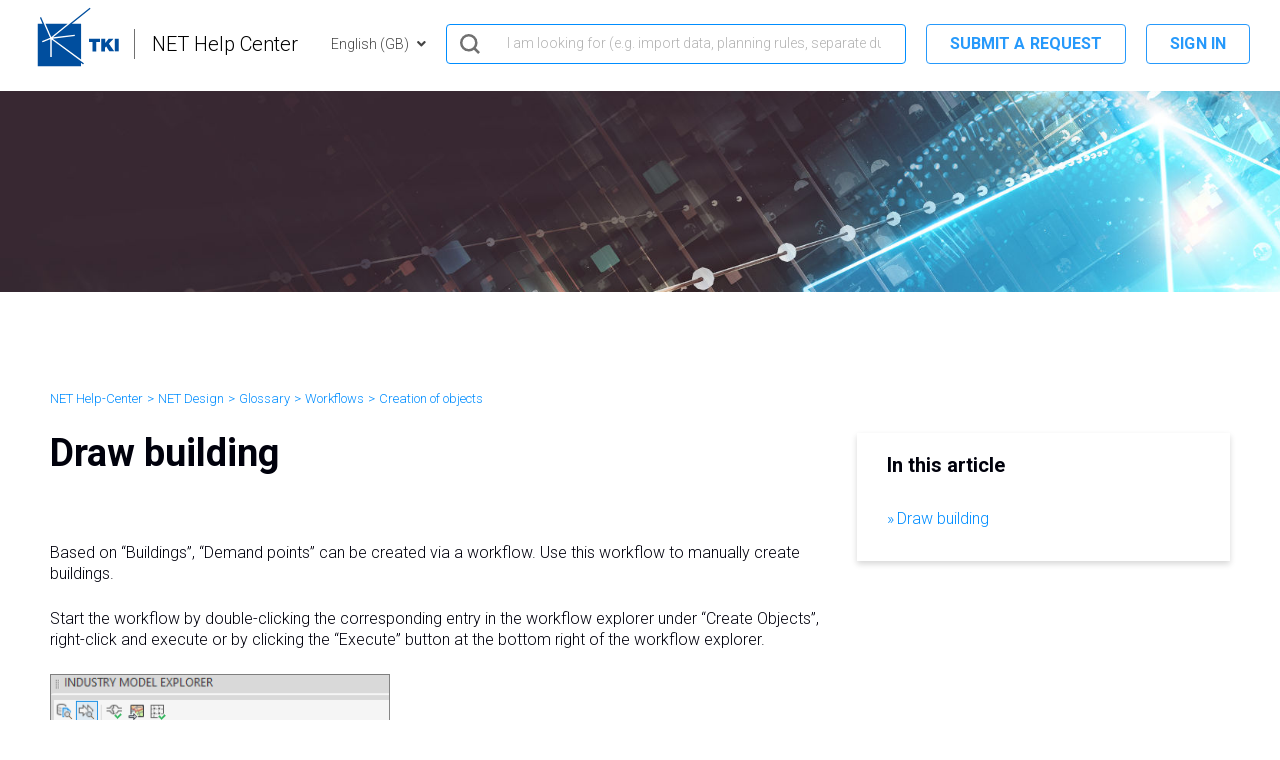

--- FILE ---
content_type: text/html; charset=utf-8
request_url: https://help.tki-chemnitz.de/hc/en-gb/articles/360015237739-Draw-building
body_size: 10912
content:
<!DOCTYPE html>
<html dir="ltr" lang="en-GB">
<head>
  <meta charset="utf-8" />
  <!-- v26840 -->


  <title>Draw building &ndash; NET Help-Center</title>

  

  <meta name="description" content="Based on “Buildings”, “Demand points” can be created via a workflow. Use this workflow to manually create buildings. Start the workflow..." /><meta property="og:image" content="https://help.tki-chemnitz.de/hc/theming_assets/01J0QYYH0E16HPSEFPE0J1ZFGA" />
<meta property="og:type" content="website" />
<meta property="og:site_name" content="NET Help-Center" />
<meta property="og:title" content="Draw building" />
<meta property="og:description" content=" 
Based on “Buildings”, “Demand points” can be created via a workflow. Use this workflow to manually create buildings.
Start the workflow by double-clicking the corresponding entry in the workflow ..." />
<meta property="og:url" content="https://help.tki-chemnitz.de/hc/en-gb/articles/360015237739-Draw-building" />
<link rel="canonical" href="https://help.tki-chemnitz.de/hc/en-gb/articles/360015237739-Draw-building">
<link rel="alternate" hreflang="de" href="https://help.tki-chemnitz.de/hc/de/articles/360015237739-Geb%C3%A4ude-zeichnen">
<link rel="alternate" hreflang="en-gb" href="https://help.tki-chemnitz.de/hc/en-gb/articles/360015237739-Draw-building">
<link rel="alternate" hreflang="x-default" href="https://help.tki-chemnitz.de/hc/de/articles/360015237739-Geb%C3%A4ude-zeichnen">

  <link rel="stylesheet" href="//static.zdassets.com/hc/assets/application-f34d73e002337ab267a13449ad9d7955.css" media="all" id="stylesheet" />
  <link rel="stylesheet" type="text/css" href="/hc/theming_assets/9698747/360001038420/style.css?digest=30619806003858">

  <link rel="icon" type="image/x-icon" href="/hc/theming_assets/01J0QYYHDWPCBKTWM907CSMNV7">

    

  <meta name="viewport" content="width=device-width, initial-scale=1.0" />


  <link href="https://fonts.googleapis.com/css?family=Roboto:100,100i,300,300i,400,400i,500,500i,700,700i,900,900i"
        rel="stylesheet">



<link rel="stylesheet" href="https://cdn.jsdelivr.net/npm/normalize.css@8.0.1/normalize.css" />
<link rel="stylesheet" href="https://use.fontawesome.com/releases/v5.4.2/css/all.css">
<link rel="stylesheet" href="//cdn.jsdelivr.net/highlight.js/9.10.0/styles/github.min.css" />
<link rel="stylesheet" href="//cdn.jsdelivr.net/npm/magnific-popup@1.1.0/dist/magnific-popup.min.css">
<script src="//cdn.jsdelivr.net/npm/jquery@3.5.1/dist/jquery.min.js"></script>
<script src="//cdn.jsdelivr.net/npm/magnific-popup@1.1.0/dist/jquery.magnific-popup.min.js"></script>
<script src="//cdn.jsdelivr.net/highlight.js/9.10.0/highlight.min.js"></script>

<script>
  window.LotusConfig = {};
  LotusConfig.css = {
    activeClass: 'is-active',
    hiddenClass: 'is-hidden'
  };
  LotusConfig.icons = {
     /*Icons: Startseite*/
    360002581180: "/hc/theming_assets/01J0QYYEVWAKGC01BGZ2AN3XVJ",
    360002346299: "/hc/theming_assets/01J0QYY9XX82KH1A5ZZ9KB8Y49",
    360002773200: "/hc/theming_assets/01J0QYYE9TKG8P200AVSWE159W",
    360002321640: "/hc/theming_assets/01J0QYYEJ02DDAWXT2W5G0DEYR",
    360004777080: "/hc/theming_assets/01J0QYYE9TKG8P200AVSWE159W",
    360003491600: "/hc/theming_assets/01J0QYY7DSCV7Q9AE63B0PX3CW",
    /*Icons: Net Design*/
    360004281299: "/hc/theming_assets/01J0QYY4PY6Z9TAS7K012FXKY2",
    360003491640: "/hc/theming_assets/01J0QYY783N39S17MCVNRN2V2X",
    360005901499: "/hc/theming_assets/01J0QYYC85ATZYAKEW09XDSQM0",
    360003497540: "/hc/theming_assets/01J0QYYBWPDRAHN7XN0ZR0M7WR",
    360003497580: "/hc/theming_assets/01J0QYY8DE008RBCDYQYSQ35HW",
    360003541999: "/hc/theming_assets/01J0QYY6HNC2PD1F8DWHHVRWB5",
    360003541919: "/hc/theming_assets/01J0QYYE4VXAMJD14YP62MBDHB",
    360004436039: "/hc/theming_assets/01J0QYY5ZH609DBYPBFMAEPC9M",
    360004314660: "/hc/theming_assets/01J0QYYEB34DBAQC72RV1E21PK",
    360004348919: "/hc/theming_assets/01J0QYY5ZE41NJYEP1KXHW9RJ2",
    360005880280: "/hc/theming_assets/01J0QYY5ZH609DBYPBFMAEPC9M",
    360005943879: "/hc/theming_assets/01J0QYY7V8ZB6PJ2AKFGYJ5JFV",
    360005943579: "/hc/theming_assets/01J0QYY7V8ZB6PJ2AKFGYJ5JFV",
    360005907980: "/hc/theming_assets/01J0QYY6NEHVBQZGP36ZBJX7GZ",
    360005943639: "/hc/theming_assets/01J0QYY7MRM96THF92GE2RQWVQ",
    360005907700: "/hc/theming_assets/01J0QYYE8SBXBXNQRRR0Q2W9NG",
    360005943659: "/hc/theming_assets/01J0QYYC6E093KZGARYQ4158FQ",
    360005943679: "/hc/theming_assets/01J0QYY81E5R9B3XW98W3YNAMJ",
  	4405598426002: "/hc/theming_assets/01J0QYYC85ATZYAKEW09XDSQM0",
  	6696169506706: "/hc/theming_assets/01J0QYYC85ATZYAKEW09XDSQM0",
  	6708824435858: "/hc/theming_assets/01J0QYY5ZH609DBYPBFMAEPC9M",
  	6708798795794: "/hc/theming_assets/01J0QYY5ZH609DBYPBFMAEPC9M",
    13569064528914: "/hc/theming_assets/01J0QYY5ZH609DBYPBFMAEPC9M",
  	6846320415890: "/hc/theming_assets/01J0QYY71WKJS2SYYD2RKE273W",
  	14530751072402: "/hc/theming_assets/01J0QYY5ZH609DBYPBFMAEPC9M",
  
    /*Icons: Net Engineering*/
    360004196279: "/hc/theming_assets/01J0QYYE8SBXBXNQRRR0Q2W9NG",
    360004153660: "/hc/theming_assets/01J0QYYAXWECMG6SDR3JNA0NTP",
    360004196299: "/hc/theming_assets/01J0QYY23C1F6KGWRCM42XR7XZ",
    360004153640: "/hc/theming_assets/01J0QYY2GT69W48N0C997T1JJE",
    360004165240: "/hc/theming_assets/01J0QYY8BV55TPW0PXEXS30MJB",
    360004153740: "/hc/theming_assets/01J0QYY9S3MZQWXKJ0V5DHVFE0",
    360004153760: "/hc/theming_assets/01J0QYY6HNC2PD1F8DWHHVRWB5",
    360004215659: "/hc/theming_assets/01J0QYYEB34DBAQC72RV1E21PK",
    360004173400: "/hc/theming_assets/01J0QYY5ZE41NJYEP1KXHW9RJ2",
    360004215999: "/hc/theming_assets/01J0QYY621T4E80SH10MB48FEM",
    360004215959: "/hc/theming_assets/01J0QYY91BJKKWVKXS967EYMYM",
    360004593399: "/hc/theming_assets/01J0QYY7SQJDBR51JD1ZHVJWJ2",
    360004463799: "/hc/theming_assets/01J0QYYAXWECMG6SDR3JNA0NTP",
    360004549279: "/hc/theming_assets/01J0QYY23C1F6KGWRCM42XR7XZ",
    360004466039: "/hc/theming_assets/01J0QYY2GT69W48N0C997T1JJE",
    360004466059: "/hc/theming_assets/01J0QYY879RWTZB5J9J1H49FYW",
    360004466439: "/hc/theming_assets/01J0QYY3Z5Y4XGTQQESXBVGPH3",
    360004515620: "/hc/theming_assets/01J0QYYAXWECMG6SDR3JNA0NTP",
    360004515640: "/hc/theming_assets/01J0QYY23C1F6KGWRCM42XR7XZ",
    360004555019: "/hc/theming_assets/01J0QYY2GT69W48N0C997T1JJE",
    360004515660: "/hc/theming_assets/01J0QYY879RWTZB5J9J1H49FYW",
    360004515820: "/hc/theming_assets/01J0QYY3Z5Y4XGTQQESXBVGPH3",
    360004224000: "/hc/theming_assets/01J0QYY3Z5Y4XGTQQESXBVGPH3",
    360004705419: "/hc/theming_assets/01J0QYY3Z5Y4XGTQQESXBVGPH3",
    360004165880: "/hc/theming_assets/01J0QYYAXWECMG6SDR3JNA0NTP",
    360004208599: "/hc/theming_assets/01J0QYY23C1F6KGWRCM42XR7XZ",
    360004208679: "/hc/theming_assets/01J0QYY2GT69W48N0C997T1JJE",
    360004165960: "/hc/theming_assets/01J0QYY879RWTZB5J9J1H49FYW",
    360004224000: "/hc/theming_assets/01J0QYYE9TKG8P200AVSWE159W",
  	4404702653586: "/hc/theming_assets/01J0QYYDQ75GR8Y6MBT6QJ42A8",
  	19914138924178: "/hc/theming_assets/01J0QYYDQ75GR8Y6MBT6QJ42A8",
  	10866453610898: "/hc/theming_assets/01J0QYY8DE008RBCDYQYSQ35HW",
    13387901439634: "/hc/theming_assets/01J0QYY5ZH609DBYPBFMAEPC9M",
    19914248098834: "/hc/theming_assets/01J0QYY8DE008RBCDYQYSQ35HW",
  	19914244035474: "/hc/theming_assets/01J0QYYDXZK3JMWVRCN253TVZQ",
    22245458383378: "/hc/theming_assets/01J0QYY8DE008RBCDYQYSQ35HW",
    22245477289746: "/hc/theming_assets/01J0QYY8DE008RBCDYQYSQ35HW",
    22245385091218: "/hc/theming_assets/01J0QYY8DE008RBCDYQYSQ35HW",
    22420065813266: "/hc/theming_assets/01J0QYYDXZK3JMWVRCN253TVZQ",
    21185472589458: "/hc/theming_assets/01J0QYYDXZK3JMWVRCN253TVZQ",
  	25804385314706:  "/hc/theming_assets/01J0QYY4S0HHH0QMF9W4DKG1SJ",
  
    /*Icons: NET Operations*/
    360004729939: "/hc/theming_assets/01J0QYYEB34DBAQC72RV1E21PK",
    360004729959: "/hc/theming_assets/01J0QYY5ZE41NJYEP1KXHW9RJ2",
    360005102019: "/hc/theming_assets/01J0QYY91BJKKWVKXS967EYMYM",

    
   /*Icons: NET Cloud*/
    4409556937746: "/hc/theming_assets/01J0QYYBWZT6TMDJQMCXX1CB96",
    4409540743698: "/hc/theming_assets/01J0QYY9WB14TM2PHMCJ28N7EF",
  	4409540761874: "/hc/theming_assets/01J0QYY5NVJZMKDCHGDPAGSETY",
  	4409556889362: "/hc/theming_assets/01J0QYY7B4H4CDAGNAFTA4N854",
  	4409549138578: "/hc/theming_assets/01J0QYYD4VXJQVTH3TNFDHYA62",
   /*Icons: Net Build*/
    4415684166674: "/hc/theming_assets/01J0QYYATJY9XBNMC7X9D1J8WB",
    17749091882258:"/hc/theming_assets/01J0QYYB2VCCGF2XWQGHT47113",
    17749665120018:"/hc/theming_assets/01J0QYY98RJBJ0DWXS1YGCZN17",
    17749409716114:"/hc/theming_assets/01J0QYYDMCV4J674Z1HDVVFM9N",
  	18394692343570:"/hc/theming_assets/01J0QYY5ZE41NJYEP1KXHW9RJ2",
    17835318343826:"/hc/theming_assets/01J0QYYAXR6W2CP206F798C52A",
 		19186971810322:"/hc/theming_assets/01J0QYYF2KGX7MYGX1MFMN540R",
    19491694350226:"/hc/theming_assets/01J0QYY82KDEF81CX825KFV4MC",
    18399388185874:"/hc/theming_assets/01J0QYYEG3PSNWDGZNJK7PJB58",
    18399411369234:"/hc/theming_assets/01J0QYY4D8KJR6ZQH8H4XZSF61",
    18399476970898:"/hc/theming_assets/01J0QYY82KWKTGES97HC7NYYTQ",
    17797248178962:"/hc/theming_assets/01J0QYYCP5YQ7AABDHA8JM2B5C",
    18944581752594:"/hc/theming_assets/01J0QYYBXY2R27SEF17Y4EKK0D",
    18944475454738:"/hc/theming_assets/01J0QYYAXWECMG6SDR3JNA0NTP",
    18231642226322:"/hc/theming_assets/01J0QYYD4VXJQVTH3TNFDHYA62",
 		4415714123154:"/hc/theming_assets/01J0QYYBHKM6XJ23WR8CA2M05C",
    19187896176274:"/hc/theming_assets/01J0QYYBHKM6XJ23WR8CA2M05C",
    19188472610834:"/hc/theming_assets/01J0QYYBHKM6XJ23WR8CA2M05C",
    19188448201618:"/hc/theming_assets/01J0QYYBHKM6XJ23WR8CA2M05C",
    18414962190738:"/hc/theming_assets/01J0QYY621T4E80SH10MB48FEM",
    19119051645586:"/hc/theming_assets/01J0QYYD3N1XY4QBKAS43QD22R",
    19646507440914:"/hc/theming_assets/01J0QYYD3N1XY4QBKAS43QD22R",
  	20928918833682:"/hc/theming_assets/01J0QYY6HNC2PD1F8DWHHVRWB5",
20928918833682:" /hc/theming_assets/01J0QYY6HNC2PD1F8DWHHVRWB5",
21920670889362:" /hc/theming_assets/01J0QYY6HNC2PD1F8DWHHVRWB5",
21920730851730:" /hc/theming_assets/01J0QYY6HNC2PD1F8DWHHVRWB5",
21920753349650:" /hc/theming_assets/01J0QYY6HNC2PD1F8DWHHVRWB5",
20304676505490:" /hc/theming_assets/01J0QYY6M77M0PRPKTJJZ9RG84",
20304595850898:" /hc/theming_assets/01J0QYYC4779DYV29KMYW4FKHP",
20589658887826:" /hc/theming_assets/01J0QYYC4779DYV29KMYW4FKHP",
20589714696850:" /hc/theming_assets/01J0QYYC4779DYV29KMYW4FKHP",
21920917884178:" /hc/theming_assets/01J0QYYAXWECMG6SDR3JNA0NTP",
21920965965330:" /hc/theming_assets/01J0QYYBHKM6XJ23WR8CA2M05C",
19187898067218:" /hc/theming_assets/01J0QYYD03HRJM56WVT1RD3YQ1",
21921016742930:" /hc/theming_assets/01J0QYYD03HRJM56WVT1RD3YQ1",
21012464257554:" /hc/theming_assets/01J0QYYD03HRJM56WVT1RD3YQ1",
4415700756114:" /hc/theming_assets/01J0QYY82KDEF81CX825KFV4MC",
19166469268882:" /hc/theming_assets/01J0QYY82KDEF81CX825KFV4MC",
18498603607698:" /hc/theming_assets/01J0QYY71WKJS2SYYD2RKE273W",
18498642884754:" /hc/theming_assets/01J0QYY71WKJS2SYYD2RKE273W",
18498646400914:" /hc/theming_assets/01J0QYY71WKJS2SYYD2RKE273W",
18498594238226:" /hc/theming_assets/01J0QYY71WKJS2SYYD2RKE273W",
4415684181138:" /hc/theming_assets/01J0QYYC5V6JRK400NGREKRJAT",
20788022603154:" /hc/theming_assets/01J0QYYC5V6JRK400NGREKRJAT",
20788032406290:" /hc/theming_assets/01J0QYYC60G2VMG1036V2MZ9MC",
20788053006098:" /hc/theming_assets/01J0QYY7NFQTA7WZEQ2A062NX0",
4415684187026:" /hc/theming_assets/01J0QYYA0CZ3HKEZQRS6DTAE08",
4415714155922:" /hc/theming_assets/01J0QYY7WVCH95AFES0HHG1N2Q",
4415714185874:" /hc/theming_assets/01J0QYYC1T72CDE351HXGBHD7Y",
21921312496402:" /hc/theming_assets/01J0QYYC1T72CDE351HXGBHD7Y",
18401913212306:" /hc/theming_assets/01J0QYYC1T72CDE351HXGBHD7Y",
20244145253010:" /hc/theming_assets/01J0QYY5Q68PK0RQ4XX179XRY8",
20244079908626:" /hc/theming_assets/01J0QYY6YEZHYWMB46F2W45DXG",
20012038795538:" /hc/theming_assets/01J0QYY5W47TFE9J8RW6438RWQ",
20293526950418:" /hc/theming_assets/01J0QYY7SQJDBR51JD1ZHVJWJ2",
20291865752082:" /hc/theming_assets/01J0QYYD03HRJM56WVT1RD3YQ1",
20293607544338:" /hc/theming_assets/01J0QYYA7AJSYSQ6EGD13KMNBF",
20731047806226:" /hc/theming_assets/01J0QYY6HNC2PD1F8DWHHVRWB5",
19632198840722:" /hc/theming_assets/01J0QYY7WVCH95AFES0HHG1N2Q",
20731417985810:" /hc/theming_assets/01J0QYYF2KGX7MYGX1MFMN540R",
20909825256210:" /hc/theming_assets/01J0QYYF2KGX7MYGX1MFMN540R",
20909809099154:" /hc/theming_assets/01J0QYYC5V6JRK400NGREKRJAT",
20909874340882:" /hc/theming_assets/01J0QYYCNBHDQNVHWB19Z8PH72",
20909799400722:" /hc/theming_assets/01J0QYYC60G2VMG1036V2MZ9MC",
20909758584594:" /hc/theming_assets/01J0QYY7NFQTA7WZEQ2A062NX0",
20731260928146:" /hc/theming_assets/01J0QYYD4VXJQVTH3TNFDHYA62",
20929664427410:" /hc/theming_assets/01J0QYYD4VXJQVTH3TNFDHYA62",
20991487826962:" /hc/theming_assets/01J0QYYD4VXJQVTH3TNFDHYA62",
19930763177746:" /hc/theming_assets/01J0QYYD4VXJQVTH3TNFDHYA62",
19675284470034:" /hc/theming_assets/01J0QYYD4VXJQVTH3TNFDHYA62",
18520827112594:" /hc/theming_assets/01J0QYYD4VXJQVTH3TNFDHYA62",
18325961439506:" /hc/theming_assets/01J0QYYD4VXJQVTH3TNFDHYA62",
18400816220946:" /hc/theming_assets/01J0QYYCGW86HY74X3N08RY59Q",
20304487942802:" /hc/theming_assets/01J0QYY4WYGEQJP15GRMANR0CX",
21181777720466:" /hc/theming_assets/01J0QYYDQ75GR8Y6MBT6QJ42A8",
19646538639122:" /hc/theming_assets/01J0QYYD3N1XY4QBKAS43QD22R",
19646521554578:" /hc/theming_assets/01J0QYYD3N1XY4QBKAS43QD22R",
22037661787538:" /hc/theming_assets/01J0QYYD3N1XY4QBKAS43QD22R",
22033870492050:" /hc/theming_assets/01J0QYYD3N1XY4QBKAS43QD22R",
21322947608850:" /hc/theming_assets/01J0QYYD3N1XY4QBKAS43QD22R",
22172699096338: "/hc/theming_assets/01J0QYYBHMQQQ6ZE9MMDG3JD98",
22172717766290: "/hc/theming_assets/01J0QYYDWPTY7P0KR5YTQE2W59",
22172759299858: "/hc/theming_assets/01J0QYY4QWWEJYW007TP1RGWE4",
22172796208018: "/hc/theming_assets/01J0QYYC60G2VMG1036V2MZ9MC",
22172813907474: "/hc/theming_assets/01J0QYY517XXE0W9WS8PX82NTG",
22172816830098: "/hc/theming_assets/01J0QYYAFNFKCW06Y1C97PRGFS",
22172834109842: "/hc/theming_assets/01J0QYY4GFRVVS4FK4KAS2KVPN",
22172887077522: "/hc/theming_assets/01J0QYYFB94BVM4A27XZAM86BP",
22173818376210: "/hc/theming_assets/01J0QYY7SQJDBR51JD1ZHVJWJ2",
22173820542866: "/hc/theming_assets/01J0QYYBDZ82AEVDHJT1QDAHT4",
22175436306450: "/hc/theming_assets/01J0QYYCP5YQ7AABDHA8JM2B5C",
25973392788114: "/hc/theming_assets/01J0QYY2XF7Y0RJ2AYC34JKY4M",
    
/*Icons: Net Scan*/  
22803108134546: "/hc/theming_assets/01J0QYYD03HRJM56WVT1RD3YQ1",
22855061248530: "/hc/theming_assets/01J0QYYF2KGX7MYGX1MFMN540R",
26834892018834: "/hc/theming_assets/01J0QYYATJY9XBNMC7X9D1J8WB",
  
    /*Icons: Allgemeine Grundlagen*/
    360004195919: "/hc/theming_assets/01J0QYYBXYVA8AF45RZPGNSVJV",
    360004153280: "/hc/theming_assets/01J0QYY5YDTV28FVSGGD0X1763",
    360004153300: "/hc/theming_assets/01J0QYY6HYNK9CW1GG7D516ENK",
    23778314752786: "/hc/theming_assets/01J0QYYATJY9XBNMC7X9D1J8WB",
    23779271289874: "/hc/theming_assets/01J0QYY7SQJDBR51JD1ZHVJWJ2",
    23782231931026: "/hc/theming_assets/01J0QYYE8SBXBXNQRRR0Q2W9NG",
    23782293024786: "/hc/theming_assets/01J0QYYBS1G1MBXYC65A8HSEWM",
    23782305493778: "/hc/theming_assets/01J0QYY82KDEF81CX825KFV4MC",
    25244842961298: "/hc/theming_assets/01J0QYY7CG5Z79PGWE3JPKHHC0",
  
    /*Icons: Administration*/
    360004496639: "/hc/theming_assets/01J0QYYDH0GS7RJQ9BTRQVMCPY",
    360004473800: "/hc/theming_assets/01J0QYYATJY9XBNMC7X9D1J8WB",
    360004459420: "/hc/theming_assets/01J0QYY82KDEF81CX825KFV4MC",
    360004497540: "/hc/theming_assets/01J0QYY71WKJS2SYYD2RKE273W",
  	4409105955218: "/hc/theming_assets/01J0QYY8ADBX4C8CK2CWTYMQFM",
  	4403452207122: "/hc/theming_assets/01J0QYYAPYP5MVVGZ9R459083Z",
   /*Icons: FAQ*/
  	4413898349970: "/hc/theming_assets/01J0QYYD4VXJQVTH3TNFDHYA62",
  };

</script>
<script src="/hc/theming_assets/01J0QYYDYSVSFSYWHK3YN79JEP"></script>
<script src="/hc/theming_assets/01J0QYYBACD6YRXN1GDQPXZSV7"></script>
<script src="/hc/theming_assets/01J0QYYB308Z7CWHW5GYSZGDAG"></script>
<script src="/hc/theming_assets/01J0QYY8JWFMPWSQ47CSZ7VVN7"></script>
<script src="/hc/theming_assets/01J0QYYFQQ6TENSAPQ41HV929T"></script>
<script src="/hc/theming_assets/01J0QYY3Q7WS911M29KYYXRY1E"></script>
<script src="/hc/theming_assets/01J0QYY9PXE1TXFGATAMF8JBA8"></script>
<script src="/hc/theming_assets/01J0QYY5JNYF1X27PVGE7MS5D2"></script>
<script src="/hc/theming_assets/01J0QYY4N8Q7BE0MSKR0EYC38V"></script>
<script src="/hc/theming_assets/01J0QYY91Z9QYECZ0TF4RQ5AD9"></script>
<script src="/hc/theming_assets/01J0QYYCBNM69SF8T6TD1SS43P"></script>

<link rel="stylesheet" href="/hc/theming_assets/01J0QYYANPBK7SET751PVMBDQA" />
<script src="/hc/theming_assets/01J0QYYAEW73M64KQ1KREN6V8C"></script>
<script src="/hc/theming_assets/01J0QYY8W82SD2YP5G3XDF1EN7"></script>
<link rel="stylesheet" href="/hc/theming_assets/01J0QYYCT31T3HKE80TCW3MZ73">
<script src="/hc/theming_assets/01J0QYYDA6WFFFSZS1EZYR06EE"></script>
<script src="/hc/theming_assets/01J0QYYBX45BBQEX2AXQWRP52K"></script>
  
</head>
<body class="">
  
  
  

  <!-- required for sendsafely app in zendesk support, inserted by j.mueller@tki-chemnitz.de at 2021-09-10 -->
<!-- commented out on recommendation of Lotusthemes, because the jQuery API is also included in document_header.hbs
<script src="https://ajax.googleapis.com/ajax/libs/jquery/3.5.1/jquery.min.js"></script>
-->
<script type="text/javascript" src="https://transfer.tki-chemnitz.de/js/external/SendSafelyZendesk.js"></script>

<a class="skip-navigation" tabindex="1" href="#main-content">Skip to main content</a>

<div class="layout">
  <div class="layout__head">
    <header class="topbar container " data-topbar>
      <div class="container-inner">
        <div class="topbar__inner">
          <div class="topbar__col">
            <div class="logo-wrapper">
              <div class="logo">
                <a title="Home" href="/hc/en-gb">
                  <img src="/hc/theming_assets/01J0QYYH0E16HPSEFPE0J1ZFGA" alt="Logo">
                </a>
              </div>
            </div>
            
              <p class="help-center-name">
                
                  NET Help Center

                
              </p>
            
            <button type="button" role="button" aria-label="Toggle Navigation" class="lines-button x" data-toggle-menu> <span class="lines"></span> </button>
          </div>
          <div class="topbar__col topbar__menu">
            <div class="topbar__collapse" data-menu>
              <div class="topbar__controls">
                
                  <div class="dropdown language-selector" aria-haspopup="true">
                    <a class="dropdown-toggle">
                      English (GB)
                    </a>
                    <span class="dropdown-menu" role="menu">
                      
                        <a href="/hc/change_language/de?return_to=%2Fhc%2Fde%2Farticles%2F360015237739-Geb%25C3%25A4ude-zeichnen" dir="ltr" rel="nofollow" role="menuitem">
                          Deutsch
                        </a>
                      
                    </span>
                  </div>
                
                <div class="search-box search-box--small">
                  <form role="search" class="search" data-search="" data-instant="true" autocomplete="off" action="/hc/en-gb/search" accept-charset="UTF-8" method="get"><input type="hidden" name="utf8" value="&#x2713;" autocomplete="off" /><input type="search" name="query" id="query" placeholder="hero_search" autocomplete="off" aria-label="hero_search" /></form>
                </div>
                
                  <a class="btn btn--topbar" href="/hc/en-gb/requests/new">Submit a request</a>
                
                
                  <a class="btn btn--topbar" rel="nofollow" data-auth-action="signin" title="Opens a dialogue" role="button" href="https://tki.zendesk.com/access?brand_id=360001038420&amp;return_to=https%3A%2F%2Fhelp.tki-chemnitz.de%2Fhc%2Fen-gb%2Farticles%2F360015237739-Draw-building">
                  Sign in
                  </a> 
                
              </div>
            </div>
          </div>
        </div>
      </div>
    </header>
  </div>
  <div class="layout__main">

  <main role="main">
    <div class="hero-unit hero-unit--small" data-hero-unit>
  <div class="hero-bg" data-hero-bg ></div>
  <div class="container-inner search-box search-box--hero-unit">
    <div class="intro-title">
      
    </div>
    <p class="intro-subtitle"></p>
  </div>
</div>
<div id="sidenav" data-sidenav='{"homeTitle": "", "mobileBreakpoint": 991, "buttonText": "Navigation" }'></div>

<div class="container article-page">
  <div class="container-inner">
    <div class="row clearfix">
      <div class="column column--sm-8">
        <ol class="breadcrumbs">
  
    <li title="NET Help-Center">
      
        <a href="/hc/en-gb">NET Help-Center</a>
      
    </li>
  
    <li title="NET Design">
      
        <a href="/hc/en-gb/categories/360002321660-NET-Design">NET Design</a>
      
    </li>
  
    <li title="Glossary">
      
        <a href="/hc/en-gb/sections/360003541999-Glossary">Glossary</a>
      
    </li>
  
    <li title="Workflows">
      
        <a href="/hc/en-gb/sections/360004348919-Workflows">Workflows</a>
      
    </li>
  
    <li title="Creation of objects">
      
        <a href="/hc/en-gb/sections/360005943579-Creation-of-objects">Creation of objects</a>
      
    </li>
  
</ol>

      </div>
      <div class="column column--sm-4">
        
      </div>
    </div>

    <div class="article-container" id="main-content">
      <div class="article-container__column article-container__article">
        <article class="article clearfix" data-article itemscope
                 itemtype="http://schema.org/Article">
          <header class="article-header">
            <h1 class="article__title" itemprop="name">
              Draw building
            </h1>
          </header>

          <div class="article__body markdown" itemprop="articleBody">
            <p>&nbsp;</p>
<p>Based on “Buildings”, “Demand points” can be created via a workflow. Use this workflow to manually create buildings.</p>
<p>Start the workflow by double-clicking the corresponding entry in the workflow explorer under “<span>Create Objects”, right-click and execute or by clicking the “Execute” button at the bottom right of the workflow explorer.</span></p>
<p><span><img src="/hc/article_attachments/5514582442386/mceclip0.png" alt="mceclip0.png" width="340" height="327" /></span></p>
<p>The dialog box for filling in the attributes opens on the right.</p>
<p><img src="/hc/article_attachments/5516165532946/mceclip1.png" alt="mceclip1.png" /></p>
<p>Select the geometry type of the building to be created.</p>
<p><img src="/hc/article_attachments/5516339123986/mceclip4.png" alt="mceclip4.png" /></p>
<p>Select the “Demand type”. Required values must be defined in advance in the object class.</p>
<p>Fill in all necessary attributes.</p>
<p>Select the “Connection type”.</p>
<p><img src="/hc/article_attachments/5516358906002/mceclip5.png" alt="mceclip5.png" /></p>
<p>The attribute “Is Included” defines whether the building is included in the planning.</p>
<p>Fill the attributes for living unit etc. with the appropriate values.</p>
<p>The “OK” button starts the digitization. “Cancel” closes the workflow.</p>
<p>&nbsp;</p>
<p>&nbsp;</p>
<p>&nbsp;</p>
          </div>

          <div class="article__attachments">
            
          </div>

        </article>

        

        

        

        

        
        <div data-prevnext='{"classNameBtn": "btn btn--primary"}'></div>
        
        <div data-prevnext>
          <div class="prevnext prevnext_0">
            <a href="" title="" class="btn btn--primary prevnext__btn prevnext__btn--prev  is-hidden" >
                <span class="prevnext__name">
                 <span class="prevnext__icon fa fa-angle-left"></span>
                Prev
                </span>
                  <span class="prevnext__title"></span>
            </a>
            <a href="" title="" class="btn btn--primary prevnext__btn prevnext__btn--next  is-hidden">
                <span class="prevnext__name">
                Next
                <span class="prevnext__icon fa fa-angle-right"></span>
                </span>
                  <span class="prevnext__title"></span>
            </a>
        	</div>
        </div>
        
      </div>
      <div class="article-container__column article-container__toc">
        <div data-toc='{"changeUrl": false, "mobileBreakpoint": 991, "headers": "h1, h2, .wysiwyg-font-size-x-large, .wysiwyg-font-size-large, h3", "title": "In this article" }'></div>
      </div>
      
    </div>
  </div>
</div>

<style>
  .sidenav__sections-list > .sidenav__section.is-active > .sidenav__section-name {
    background-color: #2699FB;
    color: #fff;
  }

  .sidenav__article.is-active > a {
    font-weight: 300;
    color: #2699FB;
  }
  
        .prevnext {
          width: 100%;
          margin-bottom: 32px;
          display: -ms-grid;
          display: grid;
              grid-gap: 32px;
        }

        @media (min-width: 768px) {
          .prevnext {
            -ms-grid-columns: 1fr 32px 1fr;
            grid-template-columns: 1fr 1fr;
          }
        }

        .prevnext__btn {
          display: block;
          border: 2px solid #eceeef;
          border-radius: 4px;
          padding: 8px 16px;
          color: #000;
        }

        .prevnext__name {
          display: block;
          font-weight: bold;
          font-size: 11px;
          text-transform: uppercase;
        }

        span.prevnext__btn {
          cursor: default;
        }

        .prevnext__btn--next {
          text-align: right;
        }

        .prevnext__title {
          padding-top: 8px;
        }
      
</style>
<script>
$(window).on('sidenavRendered', function(e, sidenav) {
  const current = $('.sidenav__article.is-active ')
  const currentIndex = current.index();
  const length = current.parent().children().length;
  const prev = current.parent().children().eq(currentIndex - 1);
  const next = current.parent().children().eq((currentIndex + 1) % length);
  
  if (length === 2) {
  	if (currentIndex === 0) {
  		$('.prevnext__btn--next').attr('href', next.find('a').attr('href'))
  														.attr('title', next.find('a').text())
  														.removeClass('is-hidden')
  														.find('.prevnext__title').text(next.children('a').text());
  	} else {
  		$('.prevnext__btn--prev').attr('href', prev.find('a').attr('href'))
  														.attr('title', prev.find('a').text())
  														.removeClass('is-hidden')
  														.find('.prevnext__title').text(prev.children('a').text());
  	}
  }
  
  if (length > 2) {
  	$('.prevnext__btn--next').attr('href', next.find('a').attr('href'))
  														.attr('title', next.find('a').text())
  														.removeClass('is-hidden')
  														.find('.prevnext__title').text(next.children('a').text());
  	$('.prevnext__btn--prev').attr('href', prev.find('a').attr('href'))
  														.attr('title', prev.find('a').text())
  														.removeClass('is-hidden')
    													.find('.prevnext__title').text(prev.children('a').text());
  }
});
</script>
  </main>

  </div>
<div class="layout__footer">
  <footer class="footer container">
    <div class="container-inner">
      <div class="footer__first">
        <div class="row clearfix">
          <div class="column column--sm-4 footer-left column--xs-12 ">
            <h5>NET Help Center
</h5>
            <p class="footer-left__text">
              NET enables you to plan, document and manage your FTTx network with automated and optimized functions.

            </p>
          </div>
          <div class="column column--sm-4 footer-middle column--xs-12 ">
            <h5>Links</h5>
            <ul class="footer-middle__links">
              <li>
                <a href="https://license.tki-chemnitz.de/flexnet/operationsportal/logon.do
">License portal FlexNET

</a>
              </li>
              <li>
                <a href="https://license.comsof.com/login
">License portal demand points
</a>
              </li>
              <li>
                <a href="https://www.tki-chemnitz.de/en/order-demand-point-licenses.html">Order demand points
</a>
              </li>
              <li>
                <a href="https://www.tki-chemnitz.de/en/software/support/tki-school.html">Training
</a>
              </li>
              
            </ul>
          </div>
          <div class="column column--sm-4 column--xs-12 footer-right">
            <div class="footer__col footer__col--social-links">
              
              <a href="https://www.linkedin.com/company/69202456/"
                target="_blank" class="footer-social-link ">
                <svg id="Group_153" data-name="Group 153" xmlns="http://www.w3.org/2000/svg" width="23.538" height="23.5" viewBox="0 0 23.538 23.5">  <rect id="Rectangle_715" data-name="Rectangle 715" width="5.482" height="15.667" transform="translate(0 7.834)" fill="#fff"/>  <path id="Path_233" data-name="Path 233" d="M370.333,420.023a2.743,2.743,0,1,0,2.741,2.741A2.745,2.745,0,0,0,370.333,420.023Z" transform="translate(-367.592 -420.023)" fill="#fff"/>  <path id="Path_234" data-name="Path 234" d="M408.6,448.59c-.369-2.953-1.846-4.813-5.838-4.813-2.833,0-3.96.442-4.609,1.678h0v-1.678h-4.438v15.667h4.567v-8.2c0-2.047.388-3.594,2.919-3.594,2.5,0,2.7,1.9,2.7,3.726v8.068h4.7S408.685,449.28,408.6,448.59Z" transform="translate(-385.099 -435.943)" fill="#fff"/></svg>              
              </a>
              
              
              <a href="https://www.youtube.com/@tkichemnitz"
                target="_blank" class="footer-social-link">
                <svg xmlns="http://www.w3.org/2000/svg" width="25.181" height="18.467" viewBox="0 0 25.181 18.467">  <path id="Path_232" data-name="Path 232" d="M602.34,434.808H589.551a6.2,6.2,0,0,0-6.2,6.2v6.075a6.2,6.2,0,0,0,6.2,6.2H602.34a6.2,6.2,0,0,0,6.2-6.2V441A6.2,6.2,0,0,0,602.34,434.808Zm-1.277,9.289-8.409,4.543a.421.421,0,0,1-.622-.371l0-9.122a.421.421,0,0,1,.623-.37l8.413,4.579A.422.422,0,0,1,601.063,444.1Z" transform="translate(-583.355 -434.808)" fill="#fff"/></svg>
              </a>
              
             
            </div>
            <div class="footer__copyright">
              <div class="footer__copyright-text">
                TKI mbH<br>Curiestraße 19<br>09117 Chemnitz/ Germany

                <br><br>
              </div>
              <a href="https://www.tki-chemnitz.de/en/
">www.tki-chemnitz.de
</a> 
            </div>
          </div>
        </div>
      </div>
    </div>
    <div class="container-inner footer__inner">

      <div class="footer__col links">

        <a href="https://www.tki-chemnitz.de/en/legal-notices-2.html">Legal Notices
</a> | <a href="https://www.tki-chemnitz.de/en/legal-notices-2.html">Privacy policy
</a>

      </div>
      <div class="footer__col copyright">
        <p>© TKI GmbH 2021
</p>
         
      </div>
      
    </div>
  </footer>
</div>
</div>

<button class="scroll-to-top" data-scroll-to-top>
  <span>To top
</span>  
  <svg aria-hidden="true" focusable="false" data-prefix="far" data-icon="arrow-up" role="img" xmlns="http://www.w3.org/2000/svg" viewBox="0 0 448 512" class="svg-inline--fa fa-arrow-up fa-w-14 fa-3x"><path fill="currentColor" d="M6.101 261.899L25.9 281.698c4.686 4.686 12.284 4.686 16.971 0L198 126.568V468c0 6.627 5.373 12 12 12h28c6.627 0 12-5.373 12-12V126.568l155.13 155.13c4.686 4.686 12.284 4.686 16.971 0l19.799-19.799c4.686-4.686 4.686-12.284 0-16.971L232.485 35.515c-4.686-4.686-12.284-4.686-16.971 0L6.101 244.929c-4.687 4.686-4.687 12.284 0 16.97z" class=""></path></svg>
</button>


  <div hidden data-lt-i18n-dictionary>
    <div data-lt-i18n="search_placeholder">I am looking for (e.g. import data, planning rules, separate ducts...)

    </div>
  </div>

  <script>
    var $ltDictionary = $('[data-lt-i18n-dictionary]');
    $('[role="search"] input[type="search"]').each(function (index, el) {
      $(el).attr('placeholder', $ltDictionary.find('[data-lt-i18n="search_placeholder"]').html());
    });
  </script>



  <!-- / -->

  
  <script src="//static.zdassets.com/hc/assets/en-gb.0effdf09bde57a2e0f87.js"></script>
  

  <script type="text/javascript">
  /*

    Greetings sourcecode lurker!

    This is for internal Zendesk and legacy usage,
    we don't support or guarantee any of these values
    so please don't build stuff on top of them.

  */

  HelpCenter = {};
  HelpCenter.account = {"subdomain":"tki","environment":"production","name":"NET Hilfe-Center"};
  HelpCenter.user = {"identifier":"da39a3ee5e6b4b0d3255bfef95601890afd80709","email":null,"name":"","role":"anonymous","avatar_url":"https://assets.zendesk.com/hc/assets/default_avatar.png","is_admin":false,"organizations":[],"groups":[]};
  HelpCenter.internal = {"asset_url":"//static.zdassets.com/hc/assets/","web_widget_asset_composer_url":"https://static.zdassets.com/ekr/snippet.js","current_session":{"locale":"en-gb","csrf_token":null,"shared_csrf_token":null},"usage_tracking":{"event":"article_viewed","data":"BAh7CDoLbG9jYWxlSSIKZW4tZ2IGOgZFVDoPYXJ0aWNsZV9pZGwrCGuSlNJTADoKX21ldGF7DDoPYWNjb3VudF9pZGkDu/2TOhNoZWxwX2NlbnRlcl9pZGwrCFSAsNFTADoNYnJhbmRfaWRsKwhU6LvRUwA6DHVzZXJfaWQwOhN1c2VyX3JvbGVfbmFtZUkiDkFOT05ZTU9VUwY7BlQ7AEkiCmVuLWdiBjsGVDoaYW5vbnltb3VzX3RyYWNraW5nX2lkMA==--5680354d7d48a3bba50aae4d71f2925d6e7fd4b6","url":"https://help.tki-chemnitz.de/hc/activity"},"current_record_id":"360015237739","current_record_url":"/hc/en-gb/articles/360015237739-Draw-building","current_record_title":"Draw building","current_text_direction":"ltr","current_brand_id":360001038420,"current_brand_name":"NET Hilfe-Center","current_brand_url":"https://tki.zendesk.com","current_brand_active":true,"current_path":"/hc/en-gb/articles/360015237739-Draw-building","show_autocomplete_breadcrumbs":true,"user_info_changing_enabled":false,"has_user_profiles_enabled":false,"has_end_user_attachments":true,"user_aliases_enabled":false,"has_anonymous_kb_voting":false,"has_multi_language_help_center":true,"show_at_mentions":false,"embeddables_config":{"embeddables_web_widget":false,"embeddables_help_center_auth_enabled":false,"embeddables_connect_ipms":false},"answer_bot_subdomain":"static","gather_plan_state":"subscribed","has_article_verification":true,"has_gather":true,"has_ckeditor":false,"has_community_enabled":false,"has_community_badges":true,"has_community_post_content_tagging":false,"has_gather_content_tags":true,"has_guide_content_tags":true,"has_user_segments":true,"has_answer_bot_web_form_enabled":false,"has_garden_modals":false,"theming_cookie_key":"hc-da39a3ee5e6b4b0d3255bfef95601890afd80709-2-preview","is_preview":false,"has_search_settings_in_plan":true,"theming_api_version":2,"theming_settings":{"toggle_translations":true,"body_bg":"#fff","brand_primary":"#008DFF","brand_secondary":"#008DFF","text_color":"#00010c","link_color":"#008DFF","button_color":"#008DFF","brand_info":"#5bc0de","brand_success":"#0c9","brand_warning":"#fad782","brand_danger":"#ff5252","font_size_base":"16px","font_family_base":"'Roboto', sans-serif","line_height_base":"1.5","border_radius_base":"4px","border_width":"1px","logo":"/hc/theming_assets/01J0QYYH0E16HPSEFPE0J1ZFGA","logo_height":"74px","favicon":"/hc/theming_assets/01J0QYYHDWPCBKTWM907CSMNV7","toggle_help_center_title":true,"help_center_title":"header_hc_title","topbar_bg":"#fff","toggle_topbar_border":false,"topbar_border_color":"#0c9","topbar_text_color":"#000","topbar_link_color":"#2699FB","topbar_button_color":"#2699FB","topbar_show_new_request_button":true,"footer_bg":"#382833","footer_text_color":"#fff","footer_link_color":"#fff","footer_social_link_color":"#fff","toggle_footer_creator_text":false,"footer_social_icon_height":"16px","toggle_custom_blocks":true,"toggle_promoted_articles":false,"toggle_category_list":true,"toggle_category_tree":false,"category_tree_type":"default","toggle_recent_activities":false,"toggle_new_request_block":false,"hero_unit_mask_bg":"#1f3249","hero_unit_mask_opacity":"0","hero_homepage_image":"/hc/theming_assets/01J0QYYJ21FZ5MTMWA8K1TH39M","hero_title":"hero_unit_title","search_placeholder":"hero_search","icon_color":"#0c9","icon_height":"70px","custom_block_1_toggle":true,"custom_block_1_type":"custom","custom_block_1_icon":"/hc/theming_assets/01J0QYYJEYQZGH0W07D9S53MJG","custom_block_1_title":"custom_block_1_title","custom_block_1_url":"custom_block_1_url","custom_block_2_toggle":true,"custom_block_2_type":"custom","custom_block_2_icon":"/hc/theming_assets/01J0QYYJY16Z3ZGK7BZWMF5VSB","custom_block_2_title":"custom_block_2_title","custom_block_2_url":"custom_block_2_url","custom_block_3_toggle":true,"custom_block_3_type":"custom","custom_block_3_icon":"/hc/theming_assets/01J0QYYK98K16SX5DJ0WWARCYK","custom_block_3_title":"custom_block_3_title","custom_block_3_url":"custom_block_3_url","custom_block_4_toggle":true,"custom_block_4_type":"custom","custom_block_4_icon":"/hc/theming_assets/01J0QYYKN1HD1A0TJ8NS4MXAJP","custom_block_4_title":"custom_block_4_title","custom_block_4_url":"custom_block_4_url","custom_block_5_toggle":true,"custom_block_5_type":"custom","custom_block_5_icon":"/hc/theming_assets/01JDKTR7FJV22Y4SM9FFWWD95F","custom_block_5_title":"custom_block_5_title","custom_block_5_url":"custom_block_5_url","custom_block_6_toggle":true,"custom_block_6_type":"custom","custom_block_6_icon":"/hc/theming_assets/01JDHSWXTZNHH21FC78XWVE5G9","custom_block_6_title":"custom_block_6_title","custom_block_6_url":"custom_block_6_url","bottom_cta_title":"bottom_cta","bottom_cta_subtitle":"Let us help you!","toggle_facebook_icon":true,"facebook_url":"https://facebook.com","toggle_twitter_icon":true,"twitter_url":"https://twitter.com","toggle_youtube_icon":true,"youtube_url":"footer_youtube","toggle_linkedin_icon":true,"linkedin_url":"footer_linkedin","toggle_instagram_icon":false,"instagram_url":"https://www.instagram.com/","show_articles_in_section":false,"show_article_author":true,"show_article_comments":false,"show_follow_article":false,"show_article_sharing":false,"show_follow_section":false,"show_follow_community_post":true,"show_community_post_sharing":true,"show_follow_community_topic":true},"has_pci_credit_card_custom_field":true,"help_center_restricted":false,"is_assuming_someone_else":false,"flash_messages":[],"user_photo_editing_enabled":true,"user_preferred_locale":"de","base_locale":"en-gb","login_url":"https://tki.zendesk.com/access?brand_id=360001038420\u0026return_to=https%3A%2F%2Fhelp.tki-chemnitz.de%2Fhc%2Fen-gb%2Farticles%2F360015237739-Draw-building","has_alternate_templates":true,"has_custom_statuses_enabled":true,"has_hc_generative_answers_setting_enabled":true,"has_generative_search_with_zgpt_enabled":false,"has_suggested_initial_questions_enabled":false,"has_guide_service_catalog":true,"has_service_catalog_search_poc":false,"has_service_catalog_itam":false,"has_csat_reverse_2_scale_in_mobile":false,"has_knowledge_navigation":false,"has_unified_navigation":false,"has_unified_navigation_eap_access":false,"has_csat_bet365_branding":false,"version":"v26840","dev_mode":false};
</script>

  
  
  <script src="//static.zdassets.com/hc/assets/hc_enduser-be182e02d9d03985cf4f06a89a977e3d.js"></script>
  <script type="text/javascript" src="/hc/theming_assets/9698747/360001038420/script.js?digest=30619806003858"></script>
  
</body>
</html>

--- FILE ---
content_type: text/javascript; charset=utf-8
request_url: https://help.tki-chemnitz.de/hc/theming_assets/9698747/360001038420/script.js?digest=30619806003858
body_size: 2103
content:
$(document).ready(function() {

  //required for sendsafely app in zendesk support, inserted by j.mueller@tki-chemnitz.de at 2021-09-10
	//updated by j.mueller@tki-chemnitz.de at 2021-11-04 -> no sendsafelay portalwidget on ticket_form id=1900000337014 (Arbeitsauftrag)
	//updated by j.mueller@tki-chemnitz.de at 2022-09-09 -> no sendsafelay portalwidget on tickets with tag 'no_sendsafely_portalwidget'
  if (typeof SendSafelyZendesk === 'function') {
    var dropzoneId = 'TP1oU7iFxk151qDwOrxaMYtV35mzKwqGDlGbhGKqL0c';
        
    //Create a new instance.
    var sendsafely = new SendSafelyZendesk(dropzoneId);
    
    //The following line should reflect the URL for your enterprise portal. 
    sendsafely.api.url = 'https://transfer.tki-chemnitz.de'; 

    //Post the SendSafely secure link as a formatted hyperlink if Rich Text Editor is enabled.
    sendsafely.formattedLink=true;

    if( window.location.search.indexOf('ticket_form_id=1900000337014') > 0 ) {
 			//Exclude this form ID, don't initialize SendSafely
    } else if ($(document).text().indexOf("no_sendsafely_portalwidget") > 0) {
      //Exclude pages with this string, don't initialize SendSafely      
    } else {
    	sendsafely.initialize();  
    }
  } else {
    //Stop the native Zendesk attachment box from showing if SendSafely is unable to load 
    $('#upload-dropzone').parent().hide();
  }
});

$(function() {
  SearchResultsFilters.init();
  HeroUnit.init();
  ScrollToTop.init();
  MenuToggle.init();
  CategoryAccordion.init();

  if (LotusUtils.isHomePage()) {
    $('.search-box--small').hide();
  }

  if (LotusUtils.isArticlePage()) {
    $(window).on('sidenavRendered', function(e, sidenav) {
      $('.sidenav__sections-list ul').each(function(){
        $(this).removeClass('is-active is-visible').hide();
      })
    });

    $(window).on('apiDataFetched', function(e, data, options, fromStr) {
      var filteredData = ApiData.filterByCategoryId(data, LotusUtils.getCategoryId());
      let category = filteredData.categories[0];

      $('.intro-title').text(category.name);
      $('.intro-subtitle').text(category.description);
    });
  }


  if (LotusUtils.isCategoryPage() || LotusUtils.isSectionPage() || LotusUtils.isArticlePage()) {
    window.onscroll = function() {fixSidenav()};

    var sidenav = document.getElementById("sidenav");
    var sticky = sidenav.offsetTop;
  
    function fixSidenav() {
      if (window.pageYOffset > sticky) {
        sidenav.classList.add("sticky");
      } else {
        sidenav.classList.remove("sticky");
      }
    }
  }

  $('body').on('click', '.sidenav__section-name', function(){
    location.href = $(this).attr('href');
  })

  if (LotusUtils.isSectionPage()) {

    $(window).on('sidenavRendered', function(e, sidenav) {
      $('.sidenav__sections-list ul').each(function(){
        $(this).removeClass('is-active is-visible').hide();
      })
    });
   
    $(window).on('apiDataFetched', function(e, data, options, fromStr) {
      var filteredData = ApiData.filterByCategoryId(data, LotusUtils.getCategoryId());
      let category = filteredData.categories[0];

      $('.intro-title').text(category.name);
      $('.intro-subtitle').text(category.description);
    });

    $(document).ready(function(){
      let parent = $('.breadcrumbs li:nth-last-child(2) a');
      let parentTitle = parent.text();
      let parentUrl = parent.attr('href');
      console.log(parentUrl);
    
      $('.btn-back').text('« ' + parentTitle).attr('href', parentUrl);
    })

  }

  
  
});

document.addEventListener('DOMContentLoaded', function() {
  // Key map
  var ENTER = 13;
  var ESCAPE = 27;
  var SPACE = 32;
  var UP = 38;
  var DOWN = 40;
  var TAB = 9;

  function closest (element, selector) {
    if (Element.prototype.closest) {
      return element.closest(selector);
    }
    do {
      if (Element.prototype.matches && element.matches(selector)
        || Element.prototype.msMatchesSelector && element.msMatchesSelector(selector)
        || Element.prototype.webkitMatchesSelector && element.webkitMatchesSelector(selector)) {
        return element;
      }
      element = element.parentElement || element.parentNode;
    } while (element !== null && element.nodeType === 1);
    return null;
  }
  
  // In some cases we should preserve focus after page reload
  function saveFocus() {
    var activeElementId = document.activeElement.getAttribute("id");
    sessionStorage.setItem('returnFocusTo', '#' + activeElementId);
  }
  var returnFocusTo = sessionStorage.getItem('returnFocusTo');
  if (returnFocusTo) {
    sessionStorage.removeItem('returnFocusTo');
    var returnFocusToEl = document.querySelector(returnFocusTo);
    returnFocusToEl && returnFocusToEl.focus && returnFocusToEl.focus();
  }
  
   // Submit requests filter form on status or organization change in the request list page
  Array.prototype.forEach.call(document.querySelectorAll('#request-status-select, #request-organization-select'), function(el) {
    el.addEventListener('change', function(e) {
      e.stopPropagation();
      saveFocus();
      closest(this, 'form').submit();
    });
  });

  // Submit requests filter form on search in the request list page
  var quickSearch = document.querySelector('#quick-search');
  quickSearch && quickSearch.addEventListener('keyup', function(e) {
    if (e.keyCode === ENTER) {
      e.stopPropagation();
      saveFocus();
      closest(this, 'form').submit();
    }
  });
  
  // Submit organization form in the request page
  var requestOrganisationSelect = document.querySelector('#request-organization select');

  if (requestOrganisationSelect) {
    requestOrganisationSelect.addEventListener('change', function() {
      closest(this, 'form').submit();
    });
  }
  
  // Mark as solved button
  var requestMarkAsSolvedButton = document.querySelector('.request-page .mark-as-solved:not([data-disabled])'),
    requestMarkAsSolvedCheckbox = document.querySelector('.request-page .comment-container input[type=checkbox]'),
    requestCommentSubmitButton = document.querySelector('.request-page .comment-container input[type=submit]');

  if (requestMarkAsSolvedButton) {
    requestMarkAsSolvedButton.addEventListener('click', function() {
      requestMarkAsSolvedCheckbox.setAttribute('checked', true);
      requestCommentSubmitButton.disabled = true;
      this.setAttribute('data-disabled', true);
      // Element.closest is not supported in IE11
      closest(this, 'form').submit();
    });
  }

  // Change Mark as solved text according to whether comment is filled
  var requestCommentTextarea = document.querySelector('.request-container .comment-container textarea');

  var usesWysiwyg = requestCommentTextarea && requestCommentTextarea.dataset.helper === "wysiwyg";

  function isEmptyPlaintext(s) {
    return s.trim() === '';
  }

  function isEmptyHtml(xml) {
    var doc = new DOMParser().parseFromString(`<_>${xml}</_>`, "text/xml");
    var img = doc.querySelector("img");
    return img === null && isEmptyPlaintext(doc.children[0].textContent);
  }

  var isEmpty = usesWysiwyg ? isEmptyHtml : isEmptyPlaintext;

  if (requestCommentTextarea) {
    requestCommentTextarea.addEventListener('input', function() {
      if (isEmpty(requestCommentTextarea.value)) {
        if (requestMarkAsSolvedButton) {
          requestMarkAsSolvedButton.innerText = requestMarkAsSolvedButton.getAttribute('data-solve-translation');
        }
        requestCommentSubmitButton.disabled = true;
      } else {
        if (requestMarkAsSolvedButton) {
          requestMarkAsSolvedButton.innerText = requestMarkAsSolvedButton.getAttribute('data-solve-and-submit-translation');
        }
        requestCommentSubmitButton.disabled = false;
      }
    });
  }

});

--- FILE ---
content_type: text/javascript
request_url: https://transfer.tki-chemnitz.de/js/external/SendSafelyZendesk.js
body_size: 12538
content:
var SendSafelyZendeskI18n = {
		translations: {
			DROPZONE_ZENDESK_WIDGET_INJECTED_TEXT:{
				"en-us": "\n\nThis ticket includes a secure attachment. Use this link to access the attached files:\n {url}",
			    "nl": "\nDit ticket bevat een veilige bijlage. Gebruik deze link voor toegang tot de bijgevoegde bestanden:\n {url}",
			    "fi": "\n\nTässä lomakkeessa on turvallinen liitetiedosto. Voit avata liitetiedostot tämän linkin kautta:\n {url}",
			    "fr": "\n\nCe ticket comprend une pièce jointe sécurisée. Utilisez ce lien pour accéder aux fichiers joints:\n {url}",
			    "de": "\n\nDieses Ticket enthält einen sicheren Anhang. Verwenden Sie diesen Link, um auf die angehängten Dateien zuzugreifen:\n {url}",
			    "es": "\n\nEste ticket incluye un adjunto seguro. Utilice este enlace para acceder a los archivos adjuntos:\n {url}",
			    "sv": "\n\nDet här ärendet innehåller ett säkert bifogat objekt. Använd följande länk för att komma åt bifogade filer:\n {url}",
			    "zh-cn": "\n\n\u8BE5\u5DE5\u5355\u5305\u542B\u4E00\u4E2A\u5B89\u5168\u7684\u9644\u4EF6\u3002\u4F7F\u7528\u8FD9\u4E2A\u94FE\u63A5\u53EF\u4EE5\u8BBF\u95EE\u9644\u4EF6\uFF1A\n {url}",
			    "ja": "\n\n\u3053\u306E\u30C1\u30B1\u30C3\u30C8\u306B\u306F\u5B89\u5168\u306A\u6DFB\u4ED8\u30D5\u30A1\u30A4\u30EB\u304C\u542B\u307E\u308C\u3066\u3044\u307E\u3059\u3002\u3053\u306E\u30EA\u30F3\u30AF\u3092\u4F7F\u7528\u3057\u3066\u3001\u6DFB\u4ED8\u30D5\u30A1\u30A4\u30EB\u306B\u30A2\u30AF\u30BB\u30B9\u3057\u307E\u3059:\n{url}"
			},
			DROPZONE_ZENDESK_WIDGET_CREATING_ENTROPY_MSG:{
				"en-us": "We need some random data to generate a key. Move your mouse quickly over the box above: {percent}%",
			    "nl": "We hebben willekeurige gegevens nodig om een sleutel aan te maken. Beweeg je muis snel heen en weer over het bovenstaande vak: {percent}%",
			    "fi": "Tarvitsemme tietoja avaimen luontia varten. Liikuta hiiren osoitinta yllä olevan laatikon päällä: {percent}%",
			    "fr": "Nous avons besoin de données aléatoires pour générer une clé. Déplacez votre souris rapidement sur la boîte ci-dessus: {percent}%",
			    "de": "Zum Erstellen eines Schlüssels werden Zufallsdaten benötigt. Bewegen Sie den Mauszeiger rasch über das oben dargestellte Feld: {percent}%",
			    "es": "Necesitamos datos aleatorios para generar una clave. Mueva el ratón rápidamente sobre el cuadro de arriba: {percent}%",
			    "sv": "Vi behöver lite slumpmässig data för att generera en nyckel. Flytta muspekaren snabbt över rutan ovan. {percent}%",
			    "zh-cn": "\u6211\u4EEC\u9700\u8981\u4E00\u4E9B\u968F\u673A\u6570\u636E\u6765\u751F\u6210\u5BC6\u94A5\u3002\u8BF7\u7528\u9F20\u6807\u5FEB\u901F\u626B\u8FC7\u4E0A\u65B9\u7684\u65B9\u6846\u3002 {percent}%",
			    "ja": "\u30AD\u30FC\u3092\u751F\u6210\u3059\u308B\u305F\u3081\u306E\u30E9\u30F3\u30C0\u30E0\u306A\u30C7\u30FC\u30BF\u304C\u5FC5\u8981\u3067\u3059\u3002\u4E0A\u306E\u30DC\u30C3\u30AF\u30B9\u306E\u4E0A\u3067\u7D20\u65E9\u304F\u30DE\u30A6\u30B9\u3092\u52D5\u304B\u3057\u3066\u304F\u3060\u3055\u3044\u3002 {percent}%"
			},
			DROPZONE_ZENDESK_WIDGET_DROPZONE_TEXT:{
				"en-us": "Drag files here or click to add a file",
			    "nl": "Sleep bestanden hiernaartoe of klik om een bestand toe te voegen",
			    "fi": "Siirrä tiedostot tänne tai lisää tiedosto napauttamalla",
			    "fr": "Faites glisser les fichiers ici ou cliquez pour ajouter un fichier.",
			    "de": "Ziehen Sie Dateien hierher oder klicken Sie, um eine Datei hinzuzufügen.",
			    "es": "Arrastre los archivos aquí o haga clic para añadir uno.",
			    "sv": "Dra filer hit eller klicka för att lägga till en fil",
			    "zh-cn": "\u5C06\u6587\u4EF6\u62D6\u653E\u5230\u8FD9\u91CC\uFF0C\u6216\u8005\u70B9\u51FB\u6DFB\u52A0\u6587\u4EF6",
			    "ja": "\u30D5\u30A1\u30A4\u30EB\u3092\u3053\u3053\u306B\u30C9\u30E9\u30C3\u30B0\u3059\u308B\u304B\u3001\u30AF\u30EA\u30C3\u30AF\u3057\u3066\u30D5\u30A1\u30A4\u30EB\u3092\u8FFD\u52A0"
			},
			DROPZONE_ZENDESK_WIDGET_FILES_NOT_DONE_WARNING:{
				"en-us": "Please wait until all files are done uploading",
			    "nl": "Wacht totdat alle bestanden zijn geüpload",
			    "fi": "Odota, kunnes tiedostot on siirretty",
			    "fr": "Veuillez patienter jusqu'à ce que tous les fichiers soient téléchargés.",
			    "de": "Dateien werden hochgeladen, bitte warten ...",
			    "es": "Espere a que terminen de subirse todos los archivos.",
			    "sv": "Vänta tills alla filer har laddats upp",
			    "zh-cn": "\u8BF7\u7B49\u5019\u6587\u4EF6\u5B8C\u6210\u4E0A\u4F20",
			    "ja": "\u30D5\u30A1\u30A4\u30EB\u306E\u30A2\u30C3\u30D7\u30ED\u30FC\u30C9\u304C\u5B8C\u4E86\u3059\u308B\u307E\u3067\u304A\u5F85\u3061\u304F\u3060\u3055\u3044"
			},
			DROPZONE_ZENDESK_WIDGET_STILL_WORKING_MESSAGE:{
				"en-us": "Still working...wait a few seconds and try again.",
			    "nl": "Even geduld… wacht een paar seconden en probeer het opnieuw.",
			    "fi": "Yhä työn alla... odota hetki ja yritä uudelleen.",
			    "fr": "Travail en cours... Attendez encore quelques secondes et réessayez.",
			    "de": "Verarbeitung läuft ... Warten Sie einige Sekunden und versuchen Sie es dann noch einmal.",
			    "es": "Todavía no está listo, espere unos segundos y pruebe de nuevo.",
			    "sv": "Jobbar fortfarande... vänta några sekunder och försök igen.",
			    "zh-cn": "\u6B63\u5728\u5904\u7406\u2026\u2026\u8BF7\u7B49\u5019\u6570\u79D2\u540E\u91CD\u8BD5\u3002",
			    "ja": "\u307E\u3060\u4F5C\u696D\u4E2D\u3067\u3059\u3002\u6570\u79D2\u5F85\u3063\u3066\u304B\u3089\u518D\u8A66\u884C\u3057\u3066\u304F\u3060\u3055\u3044\u3002"
			},
			DROPZONE_ZENDESK_WIDGET_FILE_COMPLETED_TEXT:{
				"en-us": "Completed",
			    "nl": "Voltooid",
			    "fi": "Valmis",
			    "fr": "Terminé",
			    "de": "Abgeschlossen",
			    "es": "Completado",
			    "sv": "Klart",
			    "zh-cn": "\u5DF2\u5B8C\u6210",
			    "ja": "\u5B8C\u4E86"
			},
			DROPZONE_ZENDESK_WIDGET_INITIALIZE_ERROR:{
				"en-us": "Failed to initialize Zendesk API",
			    "nl": "Zendesk-API niet geïnitialiseerd",
			    "fi": "Zendesk API:n käynnistys epäonnistui",
			    "fr": "Échec d'initialisation de l'API Zendesk",
			    "de": "Die Zendesk-API konnte nicht initialisiert werden",
			    "es": "Error al inicializar la API de Zendesk",
			    "sv": "Det gick inte att initiera Zendesk API",
			    "zh-cn": "Zendesk API\u521D\u59CB\u5316\u5931\u8D25",
			    "ja": "Zendesk API\u306E\u521D\u671F\u5316\u306B\u5931\u6557\u3057\u307E\u3057\u305F"
			},
			DROPZONE_ZENDESK_WIDGET_IMPROPERLY_FORMATTED_EMAIL:{
				"en-us": "Invalid email address",
			    "nl": "Ongeldig e-mailadres",
			    "fi": "Virheellinen sähköpostiosoite",
			    "fr": "Adresse e-mail non valide",
			    "de": "E-Mail-Adresse ungültig.",
			    "es": "Dirección de correo electrónico incorrecta",
			    "sv": "Ogiltig e-postadress",
			    "zh-cn": "\u7535\u5B50\u90AE\u7BB1\u65E0\u6548",
			    "ja": "\u7121\u52B9\u306E\u30E1\u30FC\u30EB\u30A2\u30C9\u30EC\u30B9"
			},
			DROPZONE_ZENDESK_WIDGET_SERVER_ERROR:{
				"en-us": "A server error has occurred: ({error}). Please try again.",
			    "nl": "Er is een serverfout opgetreden: ({error}). Probeer het opnieuw.",
			    "fi": "Kohtasimme palvelinvirheen: ({error}). Yritä uudelleen.",
			    "fr": "Une erreur serveur s'est produite : ({error}). Veuillez réessayer.",
			    "de": "Es ist ein Serverfehler aufgetreten: ({error}). Bitte versuchen Sie es erneut.",
			    "es": "Ha ocurrido un error: ({error}). Inténtalo de nuevo.",
			    "sv": "Ett serverfel har uppstått: ({error}). Försök igen.",
			    "zh-cn": "\u670D\u52A1\u5668\u53D1\u751F\u9519\u8BEF\uFF1A({error})\u3002\u8BF7\u91CD\u8BD5\u3002",
			    "ja": "\u30B5\u30FC\u30D0\u30FC\u30A8\u30E9\u30FC\u304C\u767A\u751F\u3057\u307E\u3057\u305F\uFF1A\uFF08{error}\uFF09\u3002\u3082\u3046\u4E00\u5EA6\u3084\u308A\u76F4\u3057\u3066\u304F\u3060\u3055\u3044\u3002"
			},
			DROPZONE_ZENDESK_WIDGET_FILE_UPLOAD_NONE_TOOLTIP:{
				"en-us": "No file chosen",
			    "nl": "Geen bestand geselecteerd",
			    "fi": "Ei valittuja tiedostoja",
			    "fr": "Aucun fichier choisi",
			    "de": "Keine Datei ausgewählt",
			    "es": "Ningún archivo seleccionado",
			    "sv": "Ingen fil vald",
			    "zh-cn": "\u672A\u9009\u4E2D\u6587\u4EF6",
			    "ja": "\u30D5\u30A1\u30A4\u30EB\u304C\u9078\u629E\u3055\u308C\u3066\u3044\u307E\u305B\u3093"
			},
			DROPZONE__JSP_DROPZONE_FORM_PREPARING_TO_UPLOAD:{
				"en-us": "Preparing to Upload...",
			    "nl": "Uploaden voorbereiden...",
			    "fi": "Siirtoa valmistellaan...",
			    "fr": "Préparation du transfert...",
			    "de": "Hochladen wird vorbereitet ...",
			    "es": "Preparando para subir...",
			    "sv": "Förbereder uppladdning ...",
			    "zh-cn": "\u6B63\u5728\u51C6\u5907\u4E0A\u4F20...",
			    "ja": "\u30A2\u30C3\u30D7\u30ED\u30FC\u30C9\u6E96\u5099\u4E2D..."
			},
			DROPZONE_ZENDESK_WIDGET_SECURE_LINK_DISPLAY_TEXT: {
				"en-us": "Package ID# {packageID}",
				"de": "Package ID# {packageID}",
				"nl": "Package ID# {packageID}",
			    "fi": "Package ID# {packageID}",
			    "fr": "Package ID# {packageID}",
			    "es": "Package ID# {packageID}",
			    "sv": "Package ID# {packageID}",
			    "zh-cn": "Package ID# {packageID}",
			    "ja": "Package ID# {packageID}"
			} 
		}
};

function SendSafelyDropzone (apiKey, $domElement, $urlElement) {
  this.url = 'https://app.sendsafely.com';

  this.INJECTED_TEXT = '\n\nThis ticket includes a secure attachment. Use this link to access the attached files:\n {url}';
  this.CREATING_ENTROPY_MSG = 'We need some random data to generate a key. Move your mouse quickly over the box above: {percent}%';
  this.FILE_ROW_STYLE = 'background: #F8F8F8; border-radius: 3px; clear: left; float: left; font-size: 11px; margin: 10px 0px 0px 0px; padding: 3px 10px; position: relative; overflow: hidden; width: 100%;';
  this.FILE_ROW_CLASSES = '';
  this.PROGRESS_STYLE = 'background: rgba(0,0,0,0.04); bottom: 0; left: 0; position: absolute; right: 0; top: 0; -webkit-transition-property: width; -moz-transition-property: width; transition-property: width; -webkit-transition-duration: 0.5s; -moz-transition-duration: 0.5s; transition-duration: 0.5s; -webkit-transition-timing-function: linear; -moz-transition-timing-function: linear; transition-timing-function: linear; width: 3%;';
  this.PROGRESS_CLASSES = '';
  this.UPLOAD_PERCENTAGE_STYLE = 'color: #888; float: right; font-weight: bold; margin-left: 15px; position: relative; z-index:1';
  this.UPLOAD_PERCENTAGE_CLASS = '';
  this.FAILURE_CLASS = 'alert-danger';
  this.DROPZONE_TEXT = 'Drag files here or click to add file';
  this.DROPZONE_TEXT_MOBILE = 'Click here to attach a file or launch your device\'s camera.';
  this.FILES_NOT_DONE_WARNING = 'Please wait until all files are done uploading';
  this.STILL_WORKING_MESSAGE = 'Still working...wait a few seconds and try again.';
  this.PREPARING_TO_UPLOAD_TEXT = "Preparing to Upload...";
  this.FILE_COMPLETED_TEXT = 'Completed';
  this.FAILURE_STYLE = 'padding: 7px; margin-bottom: 20px; margin-top: 10px; text-align: center; border: 1px solid transparent; border-radius: 4px; color: #a94442; background-color: #f2dede; border-color: #ebccd1; -webkit-box-sizing: border-box; -moz-box-sizing: border-box; box-sizing: border-box;';
  this.INFO_CLASS = 'alert-info';
  this.INFO_STYLE = 'padding: 7px; margin-bottom: 20px; margin-top: 10px; text-align: center; border: 1px solid transparent; border-radius: 4px; color: #8a6d3b; background-color: #fcf8e3; border-color: #faebcc; -webkit-box-sizing: border-box; -moz-box-sizing: border-box; box-sizing: border-box;';
  this.DROPZONE_STYLE = 'border: 2px dashed #F3F3F3; border-color: rgba(0,0,0,0.05); font-size: 14px; text-align: center; padding-top: 10px; padding-bottom: 10px;';
  this.BOXING_CSS = '-webkit-box-sizing: border-box; -moz-box-sizing: border-box; box-sizing: border-box; -webkit-box-sizing: border-box; -moz-box-sizing: border-box; box-sizing: border-box;';
  this.WIDTH = '100%';
  this.HEIGHT = '100%';
  this.BACKGROUND_COLOR = '#ffffff';
  this.DROP_TEXT_COLOR = '#666666';
  this.UPLOAD_API = undefined;
  this.logoPath = 'https://app-static.sendsafely.com/images/external/logo.png';
  this.ongoingUploadsCallback = function(){};

  this.apiKey = apiKey;
  this.keyCodesUploaded = false;
  this.disableAutoSubmit = false;
  this.hasUploadedFiles = false;
  this.packageIsFinalized = false;
  this.nbrOfFilesAttached = 0;

  this.noKeycodeUrl = undefined;
  this.unconfirmedSender = undefined;
  this.confirmedSenderToken = undefined;
  this.locale = undefined;
  this.dropZone = undefined;
  this.listenerTracker = {};
  this.filePrefix = undefined;
  this.fileUploadedCallback = undefined;

  var myself = this;

  this.initialize = function () {

    if(myself.isBrowserSupported()) {
      jQuery(window).off("message");
      $domElement.attr("style","");
      $domElement.removeClass();

      myself.createIFrameElement($domElement);

      myself.iframe.onload = function() {
        var message = {};
        message['command'] = 'api-key';
        message['key'] = myself.apiKey;
        message['filePrefix'] = myself.filePrefix;
        if(myself.UPLOAD_API !== undefined) {
          message['uploadAPI'] = myself.UPLOAD_API;
        }
        if(myself.locale !== undefined && myself.locale !=="") {
            message['locale'] = myself.locale;
          }

        send(message);

        var hostedDzTimer = setInterval(function(){
        	send(message);
        },500);

        myself.addFrameListener('api-key-received',function(event) {
        	clearInterval(hostedDzTimer);
        });

                myself.addFrameListener('file-attached', function(data) {
          myself.nbrOfFilesAttached++;
          myself.handleAttachedFile(data.name, data.fileId, data.packageCode);
        });
        myself.addFrameListener('file-attached-placeholder', function(data) {
          myself.handleAttachedFile(myself.PREPARING_TO_UPLOAD_TEXT, data.fileId, data.packageCode);
        });
        myself.addFrameListener('file-progress', function(data) {
          myself.handleFileProgress(data.fileId, data.progress);
        });
        myself.addFrameListener('file-uploaded', function(data) {
          myself.packageCode = data.packageCode;
          myself.fileUploaded(data.fileId);

          if(myself.fileUploadedCallback) {
            myself.fileUploadedCallback({fileId: data.fileId, fileName: data.fileName});
          }
        });
        myself.addFrameListener('sendsafely.message.uploaded', function(data){
          myself.packageCode = data.data.packageCode;
        });
        myself.addFrameListener('file-removed', function(data) {
          myself.fileRemoved(data.fileId);
        });
        myself.addFrameListener('error', function(data) {
          myself.failure(data.message);
        });
        myself.addFrameListener('entropy', function(data) {
          myself.updateEntropy(data.entropy);
        });
        myself.addFrameListener('entropy-ready', function() {
          if(jQuery('#sendsafely-error-message').hasClass(myself.INFO_CLASS)) {
            jQuery('#sendsafely-error-message').hide();
          }
        });
        myself.addFrameListener('file-remove-error', function(data) {
          myself.fileRemovedFailed(data.fileId);
        });
        myself.addFrameListener('keycodes-uploaded', function() {
          myself.keyCodesUploaded = true;
        });
        myself.addFrameListener('ongoing-uploads', function(data) {
          myself.ongoingUploadsCallback(data.ongoingUploads);
        });
        myself.addFrameListener('set-unconfirmed-sender', function(data) {
            myself.setUnconfirmedSender(data.unconfirmedSender);
        });

        myself.addFrameListener('set-confirmed-sender-token', function(data) {
          myself.setConfirmedSenderToken(data.confirmedSenderToken);
        });
      };

      if(myself.disableAutoSubmit !== true) {
        jQuery('form').submit(function(event) {
          if(myself.nbrOfFilesAttached > 0 && !myself.packageIsFinalized) {
            var $form = jQuery(this);

            if(myself.unconfirmedSender != null){
              this.setUnconfirmedSender(myself.unconfirmedSender);
            }
            if(myself.confirmedSenderToken != null){
              this.setConfirmedSenderToken(myself.confirmedSenderToken);
            }
            myself.finalizePackage(function (message) {
              var text = myself.INJECTED_TEXT;
              text = text.replace('{url}', message);

                            $urlElement.val(function(_, val){return val + text;});

              $form.submit();
            });

            event.preventDefault();
          }
        });
      }
    } else {
      myself.browserIsNotSupported();
    }
  };

  this.isBrowserSupported = function() {
    return typeof Blob !== "undefined" &&
        typeof Worker !== "undefined" &&
        typeof XMLHttpRequest !== "undefined";
  };

  this.browserIsNotSupported = function () {

  };

  this.updateEntropy = function(entropy) {
    jQuery('#sendsafely-error-message').removeClass(myself.FAILURE_CLASS + ' ' + myself.INFO_CLASS);
    jQuery('#sendsafely-error-message').addClass(myself.INFO_CLASS);
    jQuery('#sendsafely-error-message').attr('style', myself.INFO_STYLE);
    jQuery('#sendsafely-error-message').show();

    var message = myself.CREATING_ENTROPY_MSG;
    message = message.replace('{percent}', Math.round(entropy));
    jQuery('#sendsafely-error-message').text(message);
  };

  this.failure = function (message) {
	var errorMsg = message;
    if(errorMsg === undefined) {
      errorMsg = 'An unknown error occurred.';
    }
	jQuery('#upload-item-placeholder').remove();
    jQuery('#sendsafely-error-message').removeClass(myself.FAILURE_CLASS + ' ' + myself.INFO_CLASS);
    jQuery('#sendsafely-error-message').addClass(myself.FAILURE_CLASS);
    jQuery('#sendsafely-error-message').attr('style', myself.FAILURE_STYLE);
    jQuery('#sendsafely-error-message').text(errorMsg);
    jQuery('#sendsafely-error-message').show();

    setTimeout(function() {jQuery('#sendsafely-error-message').hide()}, 5000);
  };

  this.fileUploaded = function(fileId) {
    var elem = jQuery('li[data-upload-item="' + fileId + '"]');
    elem.attr('aria-busy', 'false');
    elem.find('a[data-upload-link]').attr("href", "https://www.sendsafely.com");
    elem.find('p[data-upload-path]').append('https://www.sendsafely.com');

    elem.find('div[data-upload-progress]').css('width', '100%');

    jQuery('li[data-upload-id="' + fileId + '"] span[data-upload-remove]').show();
    jQuery('li[data-upload-id="' + fileId + '"] span[data-upload-percentage]').text(myself.FILE_COMPLETED_TEXT);
  };

  this.handleAttachedFile = function(filename, fileId, packageCode) {
    myself.packageCode = packageCode;

	var placeholder = (!fileId) ? ' id="upload-item-placeholder" ' : ' ';
    var output = '';
    output +=
        '<li' +  placeholder+ 'class="sendsafely-upload-item ' +  myself.FILE_ROW_CLASSES + '" data-upload-id="' + htmlEncode(fileId) + '" style="' + myself.FILE_ROW_STYLE + ' ' + myself.BOXING_CSS + '">' +
            '<img src="' + myself.createPadlockImage() + '" width="14px" height="14px" style=""/>' +
            '<div style="vertical-align: top; display: inline; margin-top:2px;">&nbsp;' + htmlEncode(filename) + '</div>' +
            '<span data-upload-remove="" style="color: #888; cursor: pointer; float: right; font-weight: bold; margin-left: 15px; position: relative; z-index:1;">x</span>' +
            '<span data-upload-percentage="" class="' + myself.UPLOAD_PERCENTAGE_CLASS + '" style="' + myself.UPLOAD_PERCENTAGE_STYLE + '"></span>' +
            '<div class="' + myself.PROGRESS_CLASSES + '" data-upload-progress="" style="' +  myself.PROGRESS_STYLE + '"></div>' +
            '</li>';

    jQuery('#sendsafely-attached-file-list').append(output);

    if (fileId) {
    	jQuery('#upload-item-placeholder').remove();

    	jQuery('li[data-upload-id="' + fileId + '"] span[data-upload-remove]').click(function (){
    		myself.removeFile(jQuery(this));
    	});
    }
  };

  this.removeFile = function($element) {
    var $parent = $element.parent();
    var fileId = $parent.data('upload-id');

    send({command: 'remove-file', fileId: fileId});

    jQuery('li[data-upload-id="' + fileId + '"] span[data-upload-remove]').unbind('click');
  };

  this.fileRemoved = function(fileId) {
    myself.nbrOfFilesAttached--;
    jQuery('li[data-upload-id="' + fileId + '"] span[data-upload-remove]').parent().remove();
  };

  this.fileRemovedFailed = function(fileId) {
    jQuery('li[data-upload-id="' + fileId + '"] span[data-upload-remove]').click(function (){
      myself.removeFile(jQuery(this));
    });
  };

  this.handleFileProgress = function (fileId, progress) {
    var elem = jQuery('li[data-upload-id="' + fileId + '"] div[data-upload-progress]');
    elem.css('width', progress + '%');

    if(parseFloat(progress) <= 100) {
      if(jQuery('li[data-upload-id="' + fileId + '"] span[data-upload-percentage]').text() !== myself.FILE_COMPLETED_TEXT) {
        jQuery('li[data-upload-id="' + fileId + '"] span[data-upload-percentage]').text(parseFloat(progress).toFixed(2) + '%');
      }
    }
  };

  this.addMessage = function(message) {
    send({command: "set-message", message: message});
    myself.hasMessage = true;
  };

    this.setUnconfirmedSender = function(unconfirmedSender){
	  send({command: "set-unconfirmed-sender", unconfirmedSender: unconfirmedSender});
  }

  this.setRecaptchaToken = function(recaptchaToken){
      send({command: "set-recaptcha-token", recaptchaToken: recaptchaToken});
  }

  this.setConfirmedSenderToken = function(confirmedSenderToken){
    send({command: "set-confirmed-sender-token", confirmedSenderToken: confirmedSenderToken});
  }

  this.createStaticURL = function (url) {
    if(url.indexOf("https://static-") < 0 && url.indexOf("https://") >= 0) {
      url = url.replace('https://', 'https://static-');
    }
    else if (url.indexOf("http://static-") < 0 && url.indexOf("http://") >= 0) {
      url = url.replace('http://', 'http://static-');
    }
    return url;
  };

  this.finalizePackage = function(callback, errorCallback) {
    myself.hasOngoingUploads(function(hasOngoingUploads) {

      if(!myself.listenerTracker.hasOwnProperty('error')) {
        myself.listenerTracker.error = true;
        myself.addFrameListener('error', onError);
      }

	  if((!hasOngoingUploads && myself.packageCode !== undefined && myself.keyCodesUploaded) || (myself.hasMessage && !hasOngoingUploads)) {
        if(!myself.listenerTracker.hasOwnProperty('package-link')) {
    		myself.listenerTracker['package-link'] = true;
    		myself.addFrameListener('package-link', onPackageLink);
    	}
        sendCommand('finalize');
      } else {
        if (hasOngoingUploads || myself.packageCode === undefined)
        {
          myself.failure(myself.FILES_NOT_DONE_WARNING);
        }
        else
        {
          myself.failure(myself.STILL_WORKING_MESSAGE);
          myself.sendFeedback('DZ upload error: Waiting for keycode encryptions to complete - ' + myself.apiKey);
        }
        if(errorCallback !== undefined) {errorCallback();}
      }

      function onError(event) {
        if(errorCallback !== undefined) {
          errorCallback();
        }

      }

      function onPackageLink(event) {
        myself.packageIsFinalized = true;
        myself.noKeycodeUrl = event.noKeycodeUrl;
        callback(event.url);
      }
    });
  };

  this.hasOngoingUploads = function(callback) {

    myself.ongoingUploadsCallback = callback;

    sendCommand('has-ongoing-uploads');
  };

  this.addFrameListener = function(command, callback) {
    function listener(event){
      if(event.originalEvent.data.command == command) {
        callback(event.originalEvent.data);
        event.stopPropagation();
      }
    }

    jQuery(window).on("message", listener);
  }

  this.createIFrameElement = function (elem) {
    var ouput = ''
        + '<div style="position: relative; width: ' + myself.WIDTH + '; height: ' + myself.HEIGHT + '">'
        +   '<div id="sendsafely-iframe" style="position: absolute; top: 0; left: 0; width:100%; height:100%; z-index: 10;"></div>'
        +   '<div id="sendsafely-dropzone" style="position: absolute; top: 0; left: 0; width: 100%; height:100%; overflow: hidden; position: relative; z-index: 1;">'
        +     myself.renderDropzone()
        +   '</div>'
        + '</div>';
    var iframe = document.createElement("IFRAME");
    iframe.setAttribute("src", myself.createStaticURL(myself.url) + "/html/dropzone.html");
    iframe.style.width = '100%';
    iframe.style.height = '100%';
    iframe.seamless = "seamless";
    iframe.scrolling="no";
    elem.html(ouput);

    jQuery('#sendsafely-iframe').html(iframe);


    jQuery('#sendsafely-iframe').css('filter', 'alpha(opacity=0)');
    jQuery('#sendsafely-iframe').css('opacity', '0.01');

    var fileList =
        '<div>' +
        '<ul id="sendsafely-attached-file-list" style="margin: 0; overflow: hidden; padding: 0;"></ul>' +
        '</div>';

    var errorBox = '<div id="sendsafely-error-message" class="alert alert-dismissible" role="alert" style="display:none; margin-top:5px; ' + myself.BOXING_CSS + '"></div>';

    elem.append(fileList + errorBox);

    myself.iframe = iframe;
  };

  this.addDocumentEventHandlers = function() {
    document.getElementById('sendsafely-iframe').addEventListener('dragover', myself.handleDragOverDropzone, false);
    document.getElementById('sendsafely-iframe').addEventListener('dragleave',myself.handleDragLeaveDropzone, false);
  };

  this.handleDragOverDropzone = function(evt) {
    evt.dataTransfer.dropEffect = 'copy';
    jQuery("#sendsafely-dropzone").css("border","2px dashed black");
  };

  this.handleDragLeaveDropzone = function(evt) {
    jQuery('#sendsafely-dropzone').css("border","2px dashed #F3F3F3");
  };

  this.renderDropzone = function() {
    var dropzoneText = myself.DROPZONE_TEXT;
    var html = '<div style="width: 100%; ' + myself.DROPZONE_STYLE + '; color: ' + myself.DROP_TEXT_COLOR + '; background-color: ' + myself.BACKGROUND_COLOR + ' ' + myself.BOXING_CSS + '" align="center">'
        +       '<div style="margin: 0 auto; float:center; min-width: 45%; max-width: 95%; display: inline-block;">'
        +         '<span><img src="' + myself.logoPath + '" width="23px" height="23px" style="margin-right:5px; margin-top: -2px;vertical-align: middle;"></img></span><span>' + dropzoneText + '</span>'
        +       '</div>'
        +      '</div>';
    return html;
  };

  this.sendFeedback = function(message) {
    var eventHandler = new EventHandler(myself);
    var request = new AnonymousRequest(eventHandler, myself.url, myself.apiKey);
    new SendFeedback(eventHandler, request).execute(message, undefined, true);
  };

  this.createPadlockImage = function () {
    return myself.logoPath;
  };

  function sendCommand(command) {
    send({command: command});
  }

  function send(data) {
    var win = myself.iframe.contentWindow;
    win.postMessage(data, myself.createStaticURL(myself.url));
  }

  function htmlEncode(stringToEncode) {
    return jQuery('<div/>').text(stringToEncode).html();
  }
}

function SendSafelyZendesk (apiKey) {
  var myself = this;

  this.$urlElement = $('#request_description');
  this.$replyUrlElement = $('#request_comment_body');
  this.$replyCommentContainer = $('.comment-show-container');
  this.$newRequestForm = $('#new_request');
  this.$replyForm = $('.comment-form');
  this.$replySubmit = $( ".comment-form [name='commit']" );
  this.$newTicketSubmit = $( "#new_request [name='commit']" );
  this.$elemToOverride = $('#upload-dropzone');
  this.$unconfirmedSenderElement = $('#request_anonymous_requester_email');
  this.packageSubmitted = false;
  this.UPLOAD_API = "ZENDESK_DROP_ZONE";
  this.defaultLocale = "en-us";
  this.INITIALIZE_ERROR = "Failed to initialize Zendesk API";
  this.VALIDATION_ERROR = "Initial Zendesk Check failed. Trying to resolve";
  this.formattedLink = false;

  myself.api = new SendSafelyDropzone(apiKey, myself.$elemToOverride, myself.$urlElement);
  myself.api.HEIGHT = "52px";
  myself.api.WIDTH = "auto";

  this.initialize = function() {
     if(typeof I18N !== 'undefined' && typeof SendSafelyZendeskI18n.translations.DROPZONE_ZENDESK_WIDGET_INJECTED_TEXT[I18N.locale] !== 'undefined'){
       myself.api.locale = I18N.locale;
       myself.api.DROPZONE_TEXT = SendSafelyZendeskI18n.translations.DROPZONE_ZENDESK_WIDGET_DROPZONE_TEXT[I18N.locale];
       myself.api.INJECTED_TEXT = SendSafelyZendeskI18n.translations.DROPZONE_ZENDESK_WIDGET_INJECTED_TEXT[I18N.locale];
       myself.api.CREATING_ENTROPY_MSG = SendSafelyZendeskI18n.translations.DROPZONE_ZENDESK_WIDGET_CREATING_ENTROPY_MSG[I18N.locale];
       myself.api.FILES_NOT_DONE_WARNING = SendSafelyZendeskI18n.translations.DROPZONE_ZENDESK_WIDGET_FILES_NOT_DONE_WARNING[I18N.locale];
       myself.api.STILL_WORKING_MESSAGE = SendSafelyZendeskI18n.translations.DROPZONE_ZENDESK_WIDGET_STILL_WORKING_MESSAGE[I18N.locale];
       myself.api.FILE_COMPLETED_TEXT = SendSafelyZendeskI18n.translations.DROPZONE_ZENDESK_WIDGET_FILE_COMPLETED_TEXT[I18N.locale];
       myself.INITIALIZE_ERROR = SendSafelyZendeskI18n.translations.DROPZONE_ZENDESK_WIDGET_INITIALIZE_ERROR[I18N.locale];
       myself.api.PREPARING_TO_UPLOAD_TEXT = SendSafelyZendeskI18n.translations.DROPZONE__JSP_DROPZONE_FORM_PREPARING_TO_UPLOAD[I18N.locale];
       myself.api.SECURE_LINK_DISPLAY_TEXT = SendSafelyZendeskI18n.translations.DROPZONE_ZENDESK_WIDGET_SECURE_LINK_DISPLAY_TEXT[I18N.locale];
     }
      else {
       myself.api.locale = myself.defaultLocale;
       if (typeof I18N === 'undefined') {
         myself.api.sendFeedback("Zendesk I18N is undefined, defaulting to " + myself.defaultLocale + " URL: " + window.location.href);
       }
       myself.api.DROPZONE_TEXT = SendSafelyZendeskI18n.translations.DROPZONE_ZENDESK_WIDGET_DROPZONE_TEXT[myself.defaultLocale];
       myself.api.INJECTED_TEXT = SendSafelyZendeskI18n.translations.DROPZONE_ZENDESK_WIDGET_INJECTED_TEXT[myself.defaultLocale];
       myself.api.CREATING_ENTROPY_MSG = SendSafelyZendeskI18n.translations.DROPZONE_ZENDESK_WIDGET_CREATING_ENTROPY_MSG[myself.defaultLocale];
       myself.api.FILES_NOT_DONE_WARNING = SendSafelyZendeskI18n.translations.DROPZONE_ZENDESK_WIDGET_FILES_NOT_DONE_WARNING[myself.defaultLocale];
       myself.api.STILL_WORKING_MESSAGE = SendSafelyZendeskI18n.translations.DROPZONE_ZENDESK_WIDGET_STILL_WORKING_MESSAGE[myself.defaultLocale];
       myself.api.FILE_COMPLETED_TEXT = SendSafelyZendeskI18n.translations.DROPZONE_ZENDESK_WIDGET_FILE_COMPLETED_TEXT[myself.defaultLocale];
       myself.INITIALIZE_ERROR = SendSafelyZendeskI18n.translations.DROPZONE_ZENDESK_WIDGET_INITIALIZE_ERROR[myself.defaultLocale];
       myself.api.PREPARING_TO_UPLOAD_TEXT = SendSafelyZendeskI18n.translations.DROPZONE__JSP_DROPZONE_FORM_PREPARING_TO_UPLOAD[myself.defaultLocale];
       myself.api.SECURE_LINK_DISPLAY_TEXT = SendSafelyZendeskI18n.translations.DROPZONE_ZENDESK_WIDGET_SECURE_LINK_DISPLAY_TEXT[myself.defaultLocale];
      }

	  	window.SendSafelyCaptchaIntercept = myself.captchaIntercept;
	initializeCaptchaIntercept();

	    if(!loadIntegration()) {
      return;
    }
    else if(!validateFormElements()) {
      var message = createErrorMessage(myself.INITIALIZE_ERROR);
      myself.api.sendFeedback(message);
      return;
    }

    $('#request-attachments-pool').hide();

    myself.api.disableAutoSubmit = true;
    myself.INJECTED_TEXT = myself.api.INJECTED_TEXT;
    myself.api.UPLOAD_API = myself.UPLOAD_API;

    myself.$newTicketSubmit.prop("disabled", false);

    if(!document.querySelector(".g-recaptcha")){
    	myself.$newTicketSubmit.click(function( event ) { 
            event.preventDefault();
            myself.$newTicketSubmit.prop("disabled", true);
            myself.handleSubmit(myself.$urlElement, function () {
              myself.$newRequestForm.submit();
            });
        });
    }

    myself.$replyCommentContainer.click(function(e){
      if(typeof tinymce !== 'undefined' && tinymce.activeEditor){
        tinymce.activeEditor.on('focus', function(ev) {
          myself.setupReplySubmit();
        });
      } else if (document.querySelector('.ck-editor__editable') !== null) {
          myself.setupReplySubmit();
        } else {
          if (document.querySelector('.ck-editor__editable') === null) {
              console.log("Zendesk ckeditor is undefined replyCommentContainer");
          } else {
              console.log("Zendesk tinymce is undefined replyCommentContainer");
          }
      }
    });

    myself.$replyUrlElement.focus(function() {
      myself.setupReplySubmit();
    });

    if(myself.$replySubmit.is(":visible") ) {
      myself.setupReplySubmit();
    }
	myself.api.initialize();

    setTimeout(function () {
        ["div[role=toolbar] input[type=file]", '.ck-file-dialog-button input'].forEach(function (fileUploadInput) {
            var fileInputEle = document.querySelector(fileUploadInput);
            if (fileInputEle) {
                fileInputEle.disabled = true;
            }
        });

        ['.wysiwyg-icon-image', '.ck-file-dialog-button'].forEach(function (btnClass) {
            var imageUploadEle = document.querySelector(btnClass);
            if (imageUploadEle) {
                imageUploadEle.style.display = 'none';
            }
        });
    }, 500);
  };

  this.setupReplySubmit = function() {
    myself.$replySubmit.prop("disabled", false);
    myself.$replySubmit.unbind('click');
    myself.$replySubmit.click(function( event ) {
      event.preventDefault();
      myself.$replySubmit.prop("disabled", true);
      myself.handleSubmit(myself.$replyUrlElement, function () {
        myself.$replyForm.submit();
      });
    });
  };

  this.captchaIntercept = function(){
	  myself.handleSubmit(myself.$urlElement, function () {
	      if (typeof invisibleRecaptchaSubmit() !== 'undefined') {
              invisibleRecaptchaSubmit();
          } else {
	        console.log("invisibleRecaptchaSubmit undefined");
          }
      });
  };

    this.handleSubmit = function(urlElem, callback) {
	if(myself.api.nbrOfFilesAttached > 0) {
      if(!myself.packageSubmitted) {

        try
        {
          if (HelpCenter.user.email !== null)
          {
            if (validateEmail(HelpCenter.user.email))
            {
              myself.api.setUnconfirmedSender(HelpCenter.user.email);
            }
            else
            {
              alert("Email: " + HelpCenter.user.email + " is not properly formatted");
              initializeCaptchaIntercept();
              return;
            }
          }
        }
        catch (e)
        {
        }

        if (myself.$unconfirmedSenderElement.length && myself.$unconfirmedSenderElement.val()!= undefined)
        {
          if (validateEmail(myself.$unconfirmedSenderElement.val()))
          {
            myself.api.setUnconfirmedSender(myself.$unconfirmedSenderElement.val());
          }
          else
          {
            alert("Email: " + myself.$unconfirmedSenderElement.val() + " is not properly formatted");
            initializeCaptchaIntercept();
            return;
          }
        }

        myself.packageSubmitted = true;
        myself.api.finalizePackage(function (url) {
          var text = myself.INJECTED_TEXT;
          text = text.replace('{url}', url);

          urlElem.val(function(_, val){return val + text;});

            var domEditableElement = document.querySelector('.ck-editor__editable');
            if((typeof tinymce !== 'undefined' && tinymce.activeEditor) || domEditableElement !== null){
                if (myself.formattedLink === true) {
                  var tcRegex = new RegExp("thread=[A-Za-z0-9\-_]+");
                  var packageId = tcRegex.exec(url).toString().substr(7);
                  myself.SECURE_LINK_DISPLAY_TEXT = myself.api.SECURE_LINK_DISPLAY_TEXT.replace('{packageID}', packageId);
                  text = text.replace(url, '<a parget="_blank"  href="' + url + '" rel="noreferrer">' + myself.SECURE_LINK_DISPLAY_TEXT + '</a>');
                }
                else {
                  text = text.replace(url, '<a target="_blank"  href="' + url + '" rel="noreferrer">' + url + '</a>');
                }
                text = text.replace(/\n/g, '<br>');
                if (domEditableElement !== null && domEditableElement.ckeditorInstance !== null) {
                    var editorInstance = domEditableElement.ckeditorInstance;
                    var viewFragment = editorInstance.data.processor.toView(text);
                    var modelFragment = editorInstance.data.toModel(viewFragment);
                    editorInstance.model.insertContent(modelFragment);
                } else {
                    tinymce.get($(urlElem).attr('id')).selection.select(tinymce.get($(urlElem).attr('id')).getBody(), true);
                    tinymce.get($(urlElem).attr('id')).selection.collapse(false);
                    tinymce.get($(urlElem).attr('id')).execCommand('mceInsertContent', false, text);
                }
          } else {
                if (document.querySelector('.ck-editor__main') === null) {
                    console.log("Zendesk ckeditor is undefined replyCommentContainer");
                } else {
                    console.log("Zendesk tinymce is undefined replyCommentContainer");
                }
          }

          callback(url);
        }, function() {
          myself.packageSubmitted = false;
          initializeCaptchaIntercept();
        });
      }
    } else {
    	myself.api.hasOngoingUploads(function(hasOngoingUploads) {
		if(!hasOngoingUploads) {
			callback();
		  } else {
			initializeCaptchaIntercept();
			return;
		  }
		});
    }
  };

  function initializeCaptchaIntercept()
  {
		if(document.querySelector(".g-recaptcha")){
			$('.g-recaptcha')[0].setAttribute('data-callback', "SendSafelyCaptchaIntercept");
		}
		if(typeof(grecaptcha) !== 'undefined'){
			if(typeof grecaptcha.reset === 'function'){
				grecaptcha.reset();
			} else if(grecaptcha.enterprise) {
              if (typeof grecaptcha.enterprise.reset === 'function') {
                grecaptcha.enterprise.reset();
              }
            }
		}
		myself.$newTicketSubmit.prop("disabled", false);
		myself.$replySubmit.prop("disabled", false);
  }

    function validateEmail(email) {
    var re = /^.+@([\w\-]+\.)+[A-Z]{2,20}$/gi;
    return re.test(email);
  }

  function validateFormElements()
  {
    var newTicketWorks = verifyNewTicketForm();
    var replyWorks = false;

    if(!newTicketWorks) {
      replyWorks = verifyReplyForm();
    }

    if(!newTicketWorks && !replyWorks) {
      var message = createErrorMessage(myself.VALIDATION_ERROR);
      myself.api.sendFeedback(message);
      return resolveElements();
    } else {
      return true;
    }
  }

  function resolveElements()
  {
    if(isNewTicketFlow()) {
      return resolveNewTicket();
    } else {
      return resolveReply();
    }

    return false;
  }

  function stringEndsWith(needle, haystack)
  {
    return haystack.indexOf(needle, haystack.length - needle.length) !== -1;
  }

    function resolveNewTicket()
  {
    var forms = $('form');
    for(var i = 0; i<forms.length; i++) {
      var form = $(forms[i]);
      var action = stringEndsWith("/requests", form.attr('action'));
      var id = form.attr('id') === "new_request";
      var className = form.hasClass("request-form");
      var hasFileUpload = form.find('input[type="file"]').length;
      if(hasFileUpload && (action || id || className)) {
        myself.$newRequestForm = form;
        myself.$newTicketSubmit = form.find('input[type="submit"]');
        myself.$urlElement = form.find('textarea');

        return true;
      }
    }

    return false;
  }

  function resolveReply()
  {
    var forms = $('form');
    for(var i = 0; i<forms.length; i++) {
      var form = $(forms[i]);
      var action = form.attr('action').indexOf("/hc/en-us/requests") === 0;
      var id = false;
      if (form.attr('id') !== undefined) {
          id = form.attr('id').indexOf("edit_request_") === 0;
      }
      var className = form.hasClass("edit_request");
      var hasFileUpload = form.find('input[type="file"]').length;
      if(hasFileUpload && (action || id || className)) {
        myself.$replySubmit = form.find('input[type="submit"]');
        myself.$replyForm = form;
        myself.$replyUrlElement = form.find('textarea');

        return true;
      }
    }

    return false;
  }

  function isNewTicketFlow() {
    var forms = $('form');
    for(var i = 0; i<forms.length; i++) {
      var form = $(forms[i]);
      var action = form.attr('action') === "/hc/en-us/requests";
      var id = form.attr('id') === "new_request";
      var className = form.hasClass("request-form");
      var hasFileUpload = form.find('input[type="file"]').length;
      if(hasFileUpload && (action || id || className)) {
        return true;
      }
    }

    return false;
  }

  function loadIntegration()
  {
        return (myself.$newTicketSubmit.length
        || myself.$urlElement.length
        || myself.$replyUrlElement.length
        || myself.$replyUrlElement.length);
  }

  function verifyNewTicketForm()
  {
    var submitButton = myself.$newTicketSubmit.length;
    var requestForm = myself.$newRequestForm.length;
    var commentField = myself.$urlElement.length;
    return (requestForm && submitButton && commentField);
  }

  function verifyReplyForm()
  {
    var requestForm = myself.$replyUrlElement.length;
    var submitButton = myself.$replySubmit.length;
    var commentField = myself.$replyUrlElement.length;
    return (requestForm && submitButton && commentField);
  }

  function createErrorMessage(baseMessage)
  {
    var message = "";
    message += baseMessage;
    message += "\nURL: " + window.location.href;
    message += "\nInternal Parameters: ";
    message += "\n$newTicketSubmit = " + myself.$newTicketSubmit.length;
    message += "\n$newRequestForm = " + myself.$newRequestForm.length;
    message += "\n$urlElement = " + myself.$urlElement.length;
    message += "\n$replyUrlElement = " + myself.$replyUrlElement.length;
    message += "\n$replySubmit = " + myself.$replySubmit.length;
    message += "\n$replyUrlElement = " + myself.$replyUrlElement.length;

    return message;
  }
}

function AnonymousRequest(eventHandler, url, apiKey, requestAPI) {

  var myself = this;

  this.apiPrefix = '/drop-zone/v2.0';
  this.url = url;
  this.apiKey = apiKey;
  this.eventHandler = eventHandler;
  this.locale = undefined;

  this.sendRequest = function (requestType, messageData, a_sync){
    if(typeof a_sync === "undefined"){
      a_sync = true;
    }

    var headers = {'ss-api-key': myself.apiKey, 'ss-request-api' : requestAPI};
    if (this.locale != undefined) {
		if(this.locale.indexOf("_")>0){
			this.locale = this.locale.replace("_", "-");
		}
    	headers['Accept-Language']=this.locale;
  	}

    return $.ajax({
      url: myself.url + myself.apiPrefix + requestType.url,
      type: requestType.HTTPMethod,
      timeout: 25000,
      data: messageData == null ? null : JSON.stringify(messageData),
      contentType: requestType.mimetype,
      headers: headers,
      crossDomain: true,
      async: a_sync,
      retryCount: 2
    })
  };

  this.getHTTPObjForFileUpload = function (uri, messageData, boundary, a_sync) {

    var xhr = new XMLHttpRequest();
    var url = myself.url + myself.apiPrefix + uri;

    xhr.open('POST', url, a_sync);

    xhr.setRequestHeader('Content-Type', 'multipart/form-data; boundary=' + boundary);
    xhr.setRequestHeader('ss-api-key', myself.apiKey);
    xhr.setRequestHeader('ss-request-api', requestAPI);

    return xhr;
  };

  this.extend = function (a, b){
    for(var key in b)
      if(b.hasOwnProperty(key))
        a[key] = b[key];
    return a;
  }

}
function ResponseParser(eventHandler) {

  this.eventHandler = eventHandler;
  this.defaultEventError = 'sendsafely.error';

  var myself = this;

  this.processAjaxData = function(ajax, success_callback, errorEvent) {
    ajax.fail(function (xhr, status, error) {
      var data = {response: this.AJAX_ERROR, message: error.message};
      myself.raiseError(errorEvent, {'error': this.NETWORK_ERROR, 'data': data});
    }).done(function (data) {
          if(typeof data == "string"){
            data = JSON.parse(data);
          }
          if(data.response == "SUCCESS") {
            if(success_callback != undefined) {
              success_callback(data);
            }
          }
          else if(data.response == "TIMEOUT") {
            myself.eventHandler.raise('session.timeout', data.message);
          }
          else {
            myself.raiseError(errorEvent, {'error': data.response, 'data': data});
          }
        })
  };



  this.processAjaxDataRaw = function(ajax, callback, errorEvent) {
      ajax.fail(function (xhr, status, error) {
          var errorMessage;
          if(typeof error == "string"){
              errorMessage = error;
          } else {
              errorMessage = error.message;
          }
          var data = {response: "AJAX_ERROR", message: "A server error has occurred (" + errorMessage + "). Please try again."};
          callback(data);
      }).done(function (data) {
          if(typeof data == "string"){
              data = JSON.parse(data);
          }
          callback(data);
      })
  };

  this.raiseError = function(customEvent, data) {
    myself.eventHandler.raiseError(data.error, data.data.message, customEvent);

  };

};

function EventHandler(parent) {

  var myself = this;

  this.eventlist = {};
  this.ERROR_EVENT = 'sendsafely.error';

  if(parent !== undefined) {
    parent.on = function(eventStr, callback) {
      return myself.bind(eventStr, callback);
    };

    parent.unbind = function(eventStr, id) {
      myself.unbind(eventStr, id);
    };

    parent.isBound = function(eventStr) {
      myself.isBound(eventStr);
    };
  }

  this.bind = function (event, callback) {
    var list = myself.getList(event);
    list.push(callback);

    myself.eventlist[event] = list;

    return list.length-1;
  };

  this.unbind = function (event, id) {
    var list = myself.getList(event);

    if(id === undefined) { 
      list = undefined;
    }
    else if(list.length > id) {
      list[id] = undefined;
    }

    myself.eventlist[event] = list;
  };

  this.isBound = function(event) {
    return myself.eventlist[event] !== undefined && myself.eventlist[event].length > 0;
  };

  this.raise = function(event, data) {
    if(myself.eventlist[event] !== undefined) {
      var length = myself.eventlist[event].length;
      var i = 0;
      while(i<length && myself.eventlist[event] !== undefined) {
        var callback = myself.eventlist[event][i];
        if(callback != undefined) {
          callback(data);
        }
        i++;
      }
    }
  };

  this.raiseError = function(code, message, customError) {
    if(customError !== undefined && myself.eventlist[customError] !== undefined) {
      myself.eventlist[customError].forEach(function(callback) {
        if(callback != undefined) {
          callback(code, message);
        }
      });
    } else {
      if(myself.eventlist[myself.ERROR_EVENT] !== undefined) {
        myself.eventlist[myself.ERROR_EVENT].forEach(function(callback) {
          if(callback !== undefined) {
            callback(code, message);
          }
        });
      }
    }
  };

  this.getList = function(event) {
    if(myself.eventlist[event] === undefined) {
      myself.eventlist[event] = [];
    }

    return myself.eventlist[event];
  };

}
function SendFeedback (eventHandler, request) {
  this.request = request;
  this.endpoint = { "url": "/feedback/", "HTTPMethod" : "PUT", "mimetype": "application/json"};
  this.eventHandler = eventHandler;
  this.customErrorEvent = 'send.feedback.failed';
  this.responseParser = new ResponseParser(eventHandler);

  var myself = this;

  this.execute = function (message, stacktrace, async, callback) {
    var endpoint = myself.request.extend({}, myself.endpoint);

    var requestData = buildRequestData(message, stacktrace);
    var response = myself.request.sendRequest(endpoint, requestData, async);
    myself.responseParser.processAjaxData(response, function(res) {
      if(callback) {
        callback();
      }
    });
  };

  function buildRequestData(message, stacktrace) {
    var postData = {};
    postData.message = message;
    postData.stacktrace = stacktrace;
    return postData;
  }
}